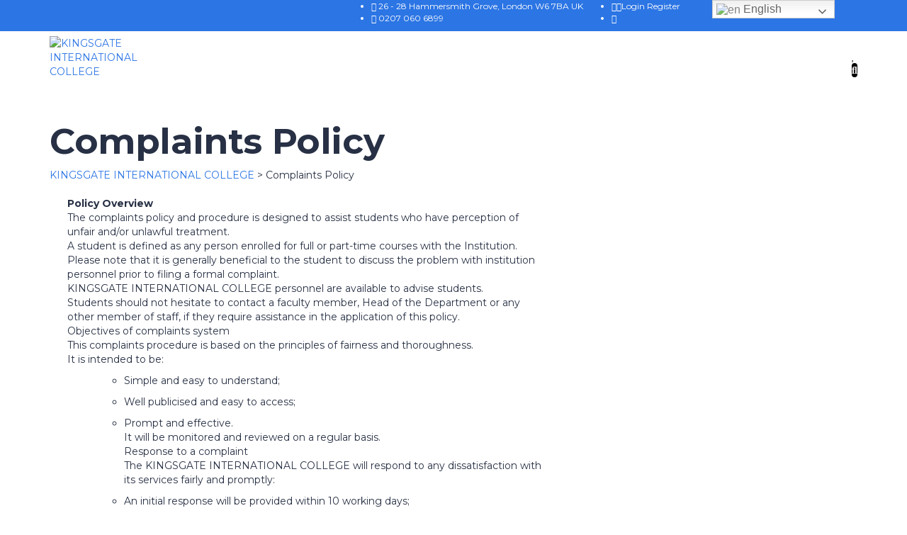

--- FILE ---
content_type: text/html; charset=UTF-8
request_url: https://kingsgateintcollege.org.uk/complaints-policy/
body_size: 40448
content:
<!DOCTYPE html>
<html lang="en-GB" class="no-js">
<head>
		<meta charset="UTF-8">
	<meta name="viewport" content="width=device-width, initial-scale=1, maximum-scale=1">
	<link rel="profile" href="http://gmpg.org/xfn/11">
	<link rel="pingback" href="https://kingsgateintcollege.org.uk/xmlrpc.php">
	<title>Complaints Policy &#8211; KINGSGATE INTERNATIONAL COLLEGE</title>
<meta name='robots' content='max-image-preview:large' />
	<style>img:is([sizes="auto" i], [sizes^="auto," i]) { contain-intrinsic-size: 3000px 1500px }</style>
	<link rel='dns-prefetch' href='//js.stripe.com' />
<link rel='dns-prefetch' href='//fonts.googleapis.com' />
<link rel="alternate" type="application/rss+xml" title="KINGSGATE INTERNATIONAL COLLEGE &raquo; Feed" href="https://kingsgateintcollege.org.uk/feed/" />
<link rel="alternate" type="application/rss+xml" title="KINGSGATE INTERNATIONAL COLLEGE &raquo; Comments Feed" href="https://kingsgateintcollege.org.uk/comments/feed/" />
<script type="text/javascript">
/* <![CDATA[ */
window._wpemojiSettings = {"baseUrl":"https:\/\/s.w.org\/images\/core\/emoji\/15.0.3\/72x72\/","ext":".png","svgUrl":"https:\/\/s.w.org\/images\/core\/emoji\/15.0.3\/svg\/","svgExt":".svg","source":{"concatemoji":"https:\/\/kingsgateintcollege.org.uk\/wp-includes\/js\/wp-emoji-release.min.js?ver=6.7.2"}};
/*! This file is auto-generated */
!function(i,n){var o,s,e;function c(e){try{var t={supportTests:e,timestamp:(new Date).valueOf()};sessionStorage.setItem(o,JSON.stringify(t))}catch(e){}}function p(e,t,n){e.clearRect(0,0,e.canvas.width,e.canvas.height),e.fillText(t,0,0);var t=new Uint32Array(e.getImageData(0,0,e.canvas.width,e.canvas.height).data),r=(e.clearRect(0,0,e.canvas.width,e.canvas.height),e.fillText(n,0,0),new Uint32Array(e.getImageData(0,0,e.canvas.width,e.canvas.height).data));return t.every(function(e,t){return e===r[t]})}function u(e,t,n){switch(t){case"flag":return n(e,"\ud83c\udff3\ufe0f\u200d\u26a7\ufe0f","\ud83c\udff3\ufe0f\u200b\u26a7\ufe0f")?!1:!n(e,"\ud83c\uddfa\ud83c\uddf3","\ud83c\uddfa\u200b\ud83c\uddf3")&&!n(e,"\ud83c\udff4\udb40\udc67\udb40\udc62\udb40\udc65\udb40\udc6e\udb40\udc67\udb40\udc7f","\ud83c\udff4\u200b\udb40\udc67\u200b\udb40\udc62\u200b\udb40\udc65\u200b\udb40\udc6e\u200b\udb40\udc67\u200b\udb40\udc7f");case"emoji":return!n(e,"\ud83d\udc26\u200d\u2b1b","\ud83d\udc26\u200b\u2b1b")}return!1}function f(e,t,n){var r="undefined"!=typeof WorkerGlobalScope&&self instanceof WorkerGlobalScope?new OffscreenCanvas(300,150):i.createElement("canvas"),a=r.getContext("2d",{willReadFrequently:!0}),o=(a.textBaseline="top",a.font="600 32px Arial",{});return e.forEach(function(e){o[e]=t(a,e,n)}),o}function t(e){var t=i.createElement("script");t.src=e,t.defer=!0,i.head.appendChild(t)}"undefined"!=typeof Promise&&(o="wpEmojiSettingsSupports",s=["flag","emoji"],n.supports={everything:!0,everythingExceptFlag:!0},e=new Promise(function(e){i.addEventListener("DOMContentLoaded",e,{once:!0})}),new Promise(function(t){var n=function(){try{var e=JSON.parse(sessionStorage.getItem(o));if("object"==typeof e&&"number"==typeof e.timestamp&&(new Date).valueOf()<e.timestamp+604800&&"object"==typeof e.supportTests)return e.supportTests}catch(e){}return null}();if(!n){if("undefined"!=typeof Worker&&"undefined"!=typeof OffscreenCanvas&&"undefined"!=typeof URL&&URL.createObjectURL&&"undefined"!=typeof Blob)try{var e="postMessage("+f.toString()+"("+[JSON.stringify(s),u.toString(),p.toString()].join(",")+"));",r=new Blob([e],{type:"text/javascript"}),a=new Worker(URL.createObjectURL(r),{name:"wpTestEmojiSupports"});return void(a.onmessage=function(e){c(n=e.data),a.terminate(),t(n)})}catch(e){}c(n=f(s,u,p))}t(n)}).then(function(e){for(var t in e)n.supports[t]=e[t],n.supports.everything=n.supports.everything&&n.supports[t],"flag"!==t&&(n.supports.everythingExceptFlag=n.supports.everythingExceptFlag&&n.supports[t]);n.supports.everythingExceptFlag=n.supports.everythingExceptFlag&&!n.supports.flag,n.DOMReady=!1,n.readyCallback=function(){n.DOMReady=!0}}).then(function(){return e}).then(function(){var e;n.supports.everything||(n.readyCallback(),(e=n.source||{}).concatemoji?t(e.concatemoji):e.wpemoji&&e.twemoji&&(t(e.twemoji),t(e.wpemoji)))}))}((window,document),window._wpemojiSettings);
/* ]]> */
</script>
<link rel='stylesheet' id='gtranslate-style-css' href='https://kingsgateintcollege.org.uk/wp-content/plugins/gtranslate/gtranslate-style24.css?ver=6.7.2' type='text/css' media='all' />
<link rel='stylesheet' id='ctrumbowyg-css' href='https://kingsgateintcollege.org.uk/wp-content/plugins/masterstudy-lms-learning-management-system/_core/libraries/nuxy/metaboxes/assets/vendors/trumbowyg/ctrumbowyg.css?ver=6.7.2' type='text/css' media='all' />
<link rel='stylesheet' id='color-trumbowyg-css' href='https://kingsgateintcollege.org.uk/wp-content/plugins/masterstudy-lms-learning-management-system/_core/libraries/nuxy/metaboxes/assets/vendors/trumbowyg/color-trumbowyg.css?ver=6.7.2' type='text/css' media='all' />
<link rel='stylesheet' id='masterstudy-bootstrap-css' href='https://kingsgateintcollege.org.uk/wp-content/plugins/masterstudy-lms-learning-management-system/_core/assets/vendors/bootstrap.min.css?ver=3.2.2' type='text/css' media='all' />
<link rel='stylesheet' id='masterstudy-bootstrap-custom-css' href='https://kingsgateintcollege.org.uk/wp-content/plugins/masterstudy-lms-learning-management-system/_core/assets/vendors/ms-bootstrap-custom.css?ver=3.2.2' type='text/css' media='all' />
<link rel='stylesheet' id='elementor-accordion-css' href='https://kingsgateintcollege.org.uk/wp-content/plugins/masterstudy-elementor-widgets/assets/css/accordion.css?ver=1768368403' type='text/css' media='all' />
<link rel='stylesheet' id='elementor-counter-css' href='https://kingsgateintcollege.org.uk/wp-content/plugins/masterstudy-elementor-widgets/assets/css/counter.css?ver=1768368403' type='text/css' media='all' />
<link rel='stylesheet' id='elementor-navigation-menu-css' href='https://kingsgateintcollege.org.uk/wp-content/plugins/masterstudy-elementor-widgets/assets/css/navigation-menu.css?ver=1768368403' type='text/css' media='all' />
<style id='wp-emoji-styles-inline-css' type='text/css'>

	img.wp-smiley, img.emoji {
		display: inline !important;
		border: none !important;
		box-shadow: none !important;
		height: 1em !important;
		width: 1em !important;
		margin: 0 0.07em !important;
		vertical-align: -0.1em !important;
		background: none !important;
		padding: 0 !important;
	}
</style>
<link rel='stylesheet' id='wp-block-library-css' href='https://kingsgateintcollege.org.uk/wp-includes/css/dist/block-library/style.min.css?ver=6.7.2' type='text/css' media='all' />
<link rel='stylesheet' id='wc-blocks-vendors-style-css' href='https://kingsgateintcollege.org.uk/wp-content/plugins/woocommerce/packages/woocommerce-blocks/build/wc-blocks-vendors-style.css?ver=7.8.3' type='text/css' media='all' />
<link rel='stylesheet' id='wc-blocks-style-css' href='https://kingsgateintcollege.org.uk/wp-content/plugins/woocommerce/packages/woocommerce-blocks/build/wc-blocks-style.css?ver=7.8.3' type='text/css' media='all' />
<style id='classic-theme-styles-inline-css' type='text/css'>
/*! This file is auto-generated */
.wp-block-button__link{color:#fff;background-color:#32373c;border-radius:9999px;box-shadow:none;text-decoration:none;padding:calc(.667em + 2px) calc(1.333em + 2px);font-size:1.125em}.wp-block-file__button{background:#32373c;color:#fff;text-decoration:none}
</style>
<style id='global-styles-inline-css' type='text/css'>
:root{--wp--preset--aspect-ratio--square: 1;--wp--preset--aspect-ratio--4-3: 4/3;--wp--preset--aspect-ratio--3-4: 3/4;--wp--preset--aspect-ratio--3-2: 3/2;--wp--preset--aspect-ratio--2-3: 2/3;--wp--preset--aspect-ratio--16-9: 16/9;--wp--preset--aspect-ratio--9-16: 9/16;--wp--preset--color--black: #000000;--wp--preset--color--cyan-bluish-gray: #abb8c3;--wp--preset--color--white: #ffffff;--wp--preset--color--pale-pink: #f78da7;--wp--preset--color--vivid-red: #cf2e2e;--wp--preset--color--luminous-vivid-orange: #ff6900;--wp--preset--color--luminous-vivid-amber: #fcb900;--wp--preset--color--light-green-cyan: #7bdcb5;--wp--preset--color--vivid-green-cyan: #00d084;--wp--preset--color--pale-cyan-blue: #8ed1fc;--wp--preset--color--vivid-cyan-blue: #0693e3;--wp--preset--color--vivid-purple: #9b51e0;--wp--preset--gradient--vivid-cyan-blue-to-vivid-purple: linear-gradient(135deg,rgba(6,147,227,1) 0%,rgb(155,81,224) 100%);--wp--preset--gradient--light-green-cyan-to-vivid-green-cyan: linear-gradient(135deg,rgb(122,220,180) 0%,rgb(0,208,130) 100%);--wp--preset--gradient--luminous-vivid-amber-to-luminous-vivid-orange: linear-gradient(135deg,rgba(252,185,0,1) 0%,rgba(255,105,0,1) 100%);--wp--preset--gradient--luminous-vivid-orange-to-vivid-red: linear-gradient(135deg,rgba(255,105,0,1) 0%,rgb(207,46,46) 100%);--wp--preset--gradient--very-light-gray-to-cyan-bluish-gray: linear-gradient(135deg,rgb(238,238,238) 0%,rgb(169,184,195) 100%);--wp--preset--gradient--cool-to-warm-spectrum: linear-gradient(135deg,rgb(74,234,220) 0%,rgb(151,120,209) 20%,rgb(207,42,186) 40%,rgb(238,44,130) 60%,rgb(251,105,98) 80%,rgb(254,248,76) 100%);--wp--preset--gradient--blush-light-purple: linear-gradient(135deg,rgb(255,206,236) 0%,rgb(152,150,240) 100%);--wp--preset--gradient--blush-bordeaux: linear-gradient(135deg,rgb(254,205,165) 0%,rgb(254,45,45) 50%,rgb(107,0,62) 100%);--wp--preset--gradient--luminous-dusk: linear-gradient(135deg,rgb(255,203,112) 0%,rgb(199,81,192) 50%,rgb(65,88,208) 100%);--wp--preset--gradient--pale-ocean: linear-gradient(135deg,rgb(255,245,203) 0%,rgb(182,227,212) 50%,rgb(51,167,181) 100%);--wp--preset--gradient--electric-grass: linear-gradient(135deg,rgb(202,248,128) 0%,rgb(113,206,126) 100%);--wp--preset--gradient--midnight: linear-gradient(135deg,rgb(2,3,129) 0%,rgb(40,116,252) 100%);--wp--preset--font-size--small: 13px;--wp--preset--font-size--medium: 20px;--wp--preset--font-size--large: 36px;--wp--preset--font-size--x-large: 42px;--wp--preset--spacing--20: 0.44rem;--wp--preset--spacing--30: 0.67rem;--wp--preset--spacing--40: 1rem;--wp--preset--spacing--50: 1.5rem;--wp--preset--spacing--60: 2.25rem;--wp--preset--spacing--70: 3.38rem;--wp--preset--spacing--80: 5.06rem;--wp--preset--shadow--natural: 6px 6px 9px rgba(0, 0, 0, 0.2);--wp--preset--shadow--deep: 12px 12px 50px rgba(0, 0, 0, 0.4);--wp--preset--shadow--sharp: 6px 6px 0px rgba(0, 0, 0, 0.2);--wp--preset--shadow--outlined: 6px 6px 0px -3px rgba(255, 255, 255, 1), 6px 6px rgba(0, 0, 0, 1);--wp--preset--shadow--crisp: 6px 6px 0px rgba(0, 0, 0, 1);}:where(.is-layout-flex){gap: 0.5em;}:where(.is-layout-grid){gap: 0.5em;}body .is-layout-flex{display: flex;}.is-layout-flex{flex-wrap: wrap;align-items: center;}.is-layout-flex > :is(*, div){margin: 0;}body .is-layout-grid{display: grid;}.is-layout-grid > :is(*, div){margin: 0;}:where(.wp-block-columns.is-layout-flex){gap: 2em;}:where(.wp-block-columns.is-layout-grid){gap: 2em;}:where(.wp-block-post-template.is-layout-flex){gap: 1.25em;}:where(.wp-block-post-template.is-layout-grid){gap: 1.25em;}.has-black-color{color: var(--wp--preset--color--black) !important;}.has-cyan-bluish-gray-color{color: var(--wp--preset--color--cyan-bluish-gray) !important;}.has-white-color{color: var(--wp--preset--color--white) !important;}.has-pale-pink-color{color: var(--wp--preset--color--pale-pink) !important;}.has-vivid-red-color{color: var(--wp--preset--color--vivid-red) !important;}.has-luminous-vivid-orange-color{color: var(--wp--preset--color--luminous-vivid-orange) !important;}.has-luminous-vivid-amber-color{color: var(--wp--preset--color--luminous-vivid-amber) !important;}.has-light-green-cyan-color{color: var(--wp--preset--color--light-green-cyan) !important;}.has-vivid-green-cyan-color{color: var(--wp--preset--color--vivid-green-cyan) !important;}.has-pale-cyan-blue-color{color: var(--wp--preset--color--pale-cyan-blue) !important;}.has-vivid-cyan-blue-color{color: var(--wp--preset--color--vivid-cyan-blue) !important;}.has-vivid-purple-color{color: var(--wp--preset--color--vivid-purple) !important;}.has-black-background-color{background-color: var(--wp--preset--color--black) !important;}.has-cyan-bluish-gray-background-color{background-color: var(--wp--preset--color--cyan-bluish-gray) !important;}.has-white-background-color{background-color: var(--wp--preset--color--white) !important;}.has-pale-pink-background-color{background-color: var(--wp--preset--color--pale-pink) !important;}.has-vivid-red-background-color{background-color: var(--wp--preset--color--vivid-red) !important;}.has-luminous-vivid-orange-background-color{background-color: var(--wp--preset--color--luminous-vivid-orange) !important;}.has-luminous-vivid-amber-background-color{background-color: var(--wp--preset--color--luminous-vivid-amber) !important;}.has-light-green-cyan-background-color{background-color: var(--wp--preset--color--light-green-cyan) !important;}.has-vivid-green-cyan-background-color{background-color: var(--wp--preset--color--vivid-green-cyan) !important;}.has-pale-cyan-blue-background-color{background-color: var(--wp--preset--color--pale-cyan-blue) !important;}.has-vivid-cyan-blue-background-color{background-color: var(--wp--preset--color--vivid-cyan-blue) !important;}.has-vivid-purple-background-color{background-color: var(--wp--preset--color--vivid-purple) !important;}.has-black-border-color{border-color: var(--wp--preset--color--black) !important;}.has-cyan-bluish-gray-border-color{border-color: var(--wp--preset--color--cyan-bluish-gray) !important;}.has-white-border-color{border-color: var(--wp--preset--color--white) !important;}.has-pale-pink-border-color{border-color: var(--wp--preset--color--pale-pink) !important;}.has-vivid-red-border-color{border-color: var(--wp--preset--color--vivid-red) !important;}.has-luminous-vivid-orange-border-color{border-color: var(--wp--preset--color--luminous-vivid-orange) !important;}.has-luminous-vivid-amber-border-color{border-color: var(--wp--preset--color--luminous-vivid-amber) !important;}.has-light-green-cyan-border-color{border-color: var(--wp--preset--color--light-green-cyan) !important;}.has-vivid-green-cyan-border-color{border-color: var(--wp--preset--color--vivid-green-cyan) !important;}.has-pale-cyan-blue-border-color{border-color: var(--wp--preset--color--pale-cyan-blue) !important;}.has-vivid-cyan-blue-border-color{border-color: var(--wp--preset--color--vivid-cyan-blue) !important;}.has-vivid-purple-border-color{border-color: var(--wp--preset--color--vivid-purple) !important;}.has-vivid-cyan-blue-to-vivid-purple-gradient-background{background: var(--wp--preset--gradient--vivid-cyan-blue-to-vivid-purple) !important;}.has-light-green-cyan-to-vivid-green-cyan-gradient-background{background: var(--wp--preset--gradient--light-green-cyan-to-vivid-green-cyan) !important;}.has-luminous-vivid-amber-to-luminous-vivid-orange-gradient-background{background: var(--wp--preset--gradient--luminous-vivid-amber-to-luminous-vivid-orange) !important;}.has-luminous-vivid-orange-to-vivid-red-gradient-background{background: var(--wp--preset--gradient--luminous-vivid-orange-to-vivid-red) !important;}.has-very-light-gray-to-cyan-bluish-gray-gradient-background{background: var(--wp--preset--gradient--very-light-gray-to-cyan-bluish-gray) !important;}.has-cool-to-warm-spectrum-gradient-background{background: var(--wp--preset--gradient--cool-to-warm-spectrum) !important;}.has-blush-light-purple-gradient-background{background: var(--wp--preset--gradient--blush-light-purple) !important;}.has-blush-bordeaux-gradient-background{background: var(--wp--preset--gradient--blush-bordeaux) !important;}.has-luminous-dusk-gradient-background{background: var(--wp--preset--gradient--luminous-dusk) !important;}.has-pale-ocean-gradient-background{background: var(--wp--preset--gradient--pale-ocean) !important;}.has-electric-grass-gradient-background{background: var(--wp--preset--gradient--electric-grass) !important;}.has-midnight-gradient-background{background: var(--wp--preset--gradient--midnight) !important;}.has-small-font-size{font-size: var(--wp--preset--font-size--small) !important;}.has-medium-font-size{font-size: var(--wp--preset--font-size--medium) !important;}.has-large-font-size{font-size: var(--wp--preset--font-size--large) !important;}.has-x-large-font-size{font-size: var(--wp--preset--font-size--x-large) !important;}
:where(.wp-block-post-template.is-layout-flex){gap: 1.25em;}:where(.wp-block-post-template.is-layout-grid){gap: 1.25em;}
:where(.wp-block-columns.is-layout-flex){gap: 2em;}:where(.wp-block-columns.is-layout-grid){gap: 2em;}
:root :where(.wp-block-pullquote){font-size: 1.5em;line-height: 1.6;}
</style>
<link rel='stylesheet' id='fonts-css' href='https://kingsgateintcollege.org.uk/wp-content/plugins/masterstudy-lms-learning-management-system/_core/assets/css/variables/fonts.css?ver=3.2.2' type='text/css' media='all' />
<link rel='stylesheet' id='linear-css' href='https://kingsgateintcollege.org.uk/wp-content/plugins/masterstudy-lms-learning-management-system/_core/assets/linearicons/linear.css?ver=3.2.2' type='text/css' media='all' />
<link rel='stylesheet' id='linear-icons-css' href='https://kingsgateintcollege.org.uk/wp-content/plugins/masterstudy-lms-learning-management-system/_core/libraries/nuxy/metaboxes/assets/css/linear-icons.css?ver=3.2.2' type='text/css' media='all' />
<link rel='stylesheet' id='font-awesome-min-css' href='https://kingsgateintcollege.org.uk/wp-content/plugins/masterstudy-lms-learning-management-system/_core/assets/vendors/font-awesome.min.css?ver=3.2.2' type='text/css' media='all' />
<link rel='stylesheet' id='ms-font-icomoon-css' href='https://kingsgateintcollege.org.uk/wp-content/plugins/masterstudy-lms-learning-management-system/_core/assets/vendors/icomoon.fonts.css?ver=3.2.2' type='text/css' media='all' />
<link rel='stylesheet' id='stm_lms_icons-css' href='https://kingsgateintcollege.org.uk/wp-content/plugins/masterstudy-lms-learning-management-system/_core/assets/icons/style.css?ver=3.2.2' type='text/css' media='all' />
<link rel='stylesheet' id='video.js-css' href='https://kingsgateintcollege.org.uk/wp-content/plugins/masterstudy-lms-learning-management-system/_core/assets/vendors/video-js.min.css?ver=3.2.2' type='text/css' media='all' />
<link rel='stylesheet' id='masterstudy-lms-learning-management-system-css' href='https://kingsgateintcollege.org.uk/wp-content/uploads/stm_lms_styles/stm_lms.css?ver=33485' type='text/css' media='all' />
<link rel='stylesheet' id='stm-lms-pmpro-css' href='https://kingsgateintcollege.org.uk/wp-content/uploads/stm_lms_styles/parts/pmpro.css?ver=33485' type='text/css' media='all' />
<link rel='stylesheet' id='masterstudy-search-css' href='https://kingsgateintcollege.org.uk/wp-content/plugins/masterstudy-lms-learning-management-system/_core//assets/css/components/search.css?ver=3.2.3' type='text/css' media='all' />
<link rel='stylesheet' id='masterstudy-loader-css' href='https://kingsgateintcollege.org.uk/wp-content/plugins/masterstudy-lms-learning-management-system/_core/assets/css/components/loader.css?ver=3.2.3' type='text/css' media='all' />
<link rel='stylesheet' id='pmpro_frontend-css' href='https://kingsgateintcollege.org.uk/wp-content/plugins/paid-memberships-pro/css/frontend.css?ver=2.12.8' type='text/css' media='screen' />
<link rel='stylesheet' id='pmpro_print-css' href='https://kingsgateintcollege.org.uk/wp-content/plugins/paid-memberships-pro/css/print.css?ver=2.12.8' type='text/css' media='print' />
<link rel='stylesheet' id='select2-css' href='https://kingsgateintcollege.org.uk/wp-content/plugins/paid-memberships-pro/css/select2.min.css?ver=4.0.3' type='text/css' media='screen' />
<link rel='stylesheet' id='stm_lazyload_init-css' href='https://kingsgateintcollege.org.uk/wp-content/plugins/stm-post-type/theme/assets/lazyload.css?ver=false' type='text/css' media='all' />
<link rel='stylesheet' id='tfree-slick-css' href='https://kingsgateintcollege.org.uk/wp-content/plugins/testimonial-free/src/Frontend/assets/css/slick.min.css?ver=2.5.6' type='text/css' media='all' />
<link rel='stylesheet' id='tfree-font-awesome-css' href='https://kingsgateintcollege.org.uk/wp-content/plugins/testimonial-free/src/Frontend/assets/css/font-awesome.min.css?ver=2.5.6' type='text/css' media='all' />
<link rel='stylesheet' id='tfree-deprecated-style-css' href='https://kingsgateintcollege.org.uk/wp-content/plugins/testimonial-free/src/Frontend/assets/css/deprecated-style.min.css?ver=2.5.6' type='text/css' media='all' />
<link rel='stylesheet' id='tfree-style-css' href='https://kingsgateintcollege.org.uk/wp-content/plugins/testimonial-free/src/Frontend/assets/css/style.min.css?ver=2.5.6' type='text/css' media='all' />
<style id='tfree-style-inline-css' type='text/css'>
#sp-testimonial-free-wrapper-5569 .sp-testimonial-free-section .slick-dots li button{background: #cccccc;}#sp-testimonial-free-wrapper-5569 .sp-testimonial-free-section .slick-dots li.slick-active button{background: #1595ce;}#sp-testimonial-free-wrapper-5569 .sp-testimonial-free-section .slick-prev,#sp-testimonial-free-wrapper-5569 .sp-testimonial-free-section .slick-next{background: transparent;border: 2px solid #777777;color: #777777;}#sp-testimonial-free-wrapper-5569 .sp-testimonial-free-section .slick-prev:hover,#sp-testimonial-free-wrapper-5569 .sp-testimonial-free-section .slick-next:hover{background: #1595ce;border-color: #1595ce;color: #ffffff;}#sp-testimonial-free-wrapper-5569 .sp-testimonial-free-section{padding: 0 50px;}#sp-testimonial-free-wrapper-5569 .sp-testimonial-free-section .sp-testimonial-client-rating{color: #ffb900;}#sp-testimonial-free-wrapper-5569 .sp-testimonial-free-section .sp-testimonial-client-designation{color: #000000;}#sp-testimonial-free-wrapper-5569 .sp-testimonial-free-section .sp-testimonial-client-name{color: #000000;}#sp-testimonial-free-wrapper-5569 .sp-testimonial-free-section .sp-testimonial-client-testimonial{color: #000000;}#sp-testimonial-free-wrapper-5569 .sp-testimonial-free-section .sp-testimonial-title{color: #000000;}
</style>
<style id='woocommerce-inline-inline-css' type='text/css'>
.woocommerce form .form-row .required { visibility: visible; }
</style>
<link rel='stylesheet' id='hfe-style-css' href='https://kingsgateintcollege.org.uk/wp-content/plugins/header-footer-elementor/assets/css/header-footer-elementor.css?ver=1.6.24' type='text/css' media='all' />
<link rel='stylesheet' id='elementor-icons-css' href='https://kingsgateintcollege.org.uk/wp-content/plugins/elementor/assets/lib/eicons/css/elementor-icons.min.css?ver=5.29.0' type='text/css' media='all' />
<link rel='stylesheet' id='elementor-frontend-css' href='https://kingsgateintcollege.org.uk/wp-content/plugins/elementor/assets/css/frontend-lite.min.css?ver=3.19.4' type='text/css' media='all' />
<style id='elementor-frontend-inline-css' type='text/css'>

    
        @media (min-width: 768px) {
            .elementor-column-gap-default,
            .elementor-column-gap-default .elementor-row .elementor-column {
                padding: 0 15px
            }

            .elementor-column-gap-default .elementor-row {
                margin: 0 -15px !important;
                width: calc(100% + 30px) !important
            }

            .elementor-column-gap-default .elementor-row .elementor-column > .elementor-element-populated,
            .elementor-column-gap-default .elementor-row .elementor-row .elementor-column:first-child:last-child {
                padding: 0
            }

            .elementor-column-gap-default .elementor-row .elementor-row .elementor-column:first-child {
                padding-left: 0
            }

            .elementor-column-gap-default .elementor-row .elementor-row .elementor-column:last-child {
                padding-right: 0
            }

            #main .elementor-section.elementor-section-boxed.auto-margin:not(.elementor-section-stretched) > .elementor-container {
                margin: 0 auto;
            }
        }

        .elementor-container .stm_lms_courses_carousel__buttons .fa {
            font-weight: 900;
        }



        .stm_lms_courses_categories.style_1 .stm_lms_courses_category__image {
            background-color: rgba(0, 0, 0, 0.4);
        }

        .stm_lms_lazy_image img {
            height: 100%;
        }

        .elementor-widget-tabs.elementor-tabs-view-vertical .elementor-tab-desktop-title {
            writing-mode: vertical-lr;
            text-orientation: mixed;
        }

        .elementor-widget-tabs.elementor-tabs-view-vertical .elementor-tab-content {
            padding-left: 20px !important;
            padding-right: 20px !important;
        }

        .elementor-editor-active .select2-container .select2-selection--single {
            height: 45px;
        }

        .elementor-editor-active .select2-container--default .select2-selection--single .select2-selection__rendered {
            line-height: 42px;
        }

        .elementor-editor-active .select2-container--default .select2-selection--single .select2-selection__arrow {
            height: 45px;
            width: 48px;
        }

        .elementor-editor-active .select2-container--default .select2-selection--single .select2-selection__arrow b {
            top: 0;
            left: 0;
            width: 100%;
            height: 100%;
            margin: 0;
            border: 0;
            line-height: 45px;
            text-align: center;
        }

    
            header#masthead .menu-item a.hfe-sub-menu-item, 
            header#masthead .menu-item a.hfe-menu-item {
                font-family : Montserrat;
            }
        
            a.hfe-sub-menu-item:hover, 
            a.hfe-menu-item:hover {
                color : #283c77;
            }
        
        @media (max-width: 767px) {
            .stm_lms_wishlist_button a, .masterstudy_elementor_stm_lms_login a {
                background-color : #283c77;
            }
        }
    

    
</style>
<link rel='stylesheet' id='swiper-css' href='https://kingsgateintcollege.org.uk/wp-content/plugins/elementor/assets/lib/swiper/css/swiper.min.css?ver=5.3.6' type='text/css' media='all' />
<link rel='stylesheet' id='elementor-post-6-css' href='https://kingsgateintcollege.org.uk/wp-content/uploads/elementor/css/post-6.css?ver=1709760632' type='text/css' media='all' />
<link rel='stylesheet' id='elementor-pro-css' href='https://kingsgateintcollege.org.uk/wp-content/plugins/elementor-pro/assets/css/frontend-lite.min.css?ver=3.19.3' type='text/css' media='all' />
<link rel='stylesheet' id='font-awesome-5-all-css' href='https://kingsgateintcollege.org.uk/wp-content/plugins/elementor/assets/lib/font-awesome/css/all.min.css?ver=3.19.4' type='text/css' media='all' />
<link rel='stylesheet' id='font-awesome-4-shim-css' href='https://kingsgateintcollege.org.uk/wp-content/plugins/elementor/assets/lib/font-awesome/css/v4-shims.min.css?ver=3.19.4' type='text/css' media='all' />
<link rel='stylesheet' id='owl.carousel-css' href='https://kingsgateintcollege.org.uk/wp-content/plugins/masterstudy-lms-learning-management-system/_core/assets/vendors/owl.carousel.min.css?ver=3.2.2' type='text/css' media='all' />
<link rel='stylesheet' id='stm-vue-autocomplete-vue2-autocomplete-css' href='https://kingsgateintcollege.org.uk/wp-content/uploads/stm_lms_styles/vc_modules/vue-autocomplete/vue2-autocomplete.css?ver=33485' type='text/css' media='all' />
<link rel='stylesheet' id='stm-lms-courses-css' href='https://kingsgateintcollege.org.uk/wp-content/uploads/stm_lms_styles/parts/courses.css?ver=33485' type='text/css' media='all' />
<link rel='stylesheet' id='stm-lms-courses/style_1-css' href='https://kingsgateintcollege.org.uk/wp-content/uploads/stm_lms_styles/parts/courses/style_1.css?ver=33485' type='text/css' media='all' />
<link rel='stylesheet' id='stm-lms-courses/style_2-css' href='https://kingsgateintcollege.org.uk/wp-content/uploads/stm_lms_styles/parts/courses/style_2.css?ver=33485' type='text/css' media='all' />
<link rel='stylesheet' id='stm-lms-courses/style_3-css' href='https://kingsgateintcollege.org.uk/wp-content/uploads/stm_lms_styles/parts/courses/style_3.css?ver=33485' type='text/css' media='all' />
<link rel='stylesheet' id='stm-courses_carousel-style_1-css' href='https://kingsgateintcollege.org.uk/wp-content/uploads/stm_lms_styles/vc_modules/courses_carousel/style_1.css?ver=33485' type='text/css' media='all' />
<link rel='stylesheet' id='stm-searchbox-style_1-css' href='https://kingsgateintcollege.org.uk/wp-content/uploads/stm_lms_styles/vc_modules/searchbox/style_1.css?ver=33485' type='text/css' media='all' />
<link rel='stylesheet' id='stm-searchbox-style_2-css' href='https://kingsgateintcollege.org.uk/wp-content/uploads/stm_lms_styles/vc_modules/searchbox/style_2.css?ver=33485' type='text/css' media='all' />
<link rel='stylesheet' id='stm-lms-course-css' href='https://kingsgateintcollege.org.uk/wp-content/uploads/stm_lms_styles/parts/course.css?ver=33485' type='text/css' media='all' />
<link rel='stylesheet' id='stm-single_course_carousel-style_1-css' href='https://kingsgateintcollege.org.uk/wp-content/uploads/stm_lms_styles/vc_modules/single_course_carousel/style_1.css?ver=33485' type='text/css' media='all' />
<link rel='stylesheet' id='stm-recent_courses-style_1-css' href='https://kingsgateintcollege.org.uk/wp-content/uploads/stm_lms_styles/vc_modules/recent_courses/style_1.css?ver=33485' type='text/css' media='all' />
<link rel='stylesheet' id='stm-recent_courses-style_2-css' href='https://kingsgateintcollege.org.uk/wp-content/uploads/stm_lms_styles/vc_modules/recent_courses/style_2.css?ver=33485' type='text/css' media='all' />
<link rel='stylesheet' id='stm-featured_teacher-style_1-css' href='https://kingsgateintcollege.org.uk/wp-content/uploads/stm_lms_styles/vc_modules/featured_teacher/style_1.css?ver=33485' type='text/css' media='all' />
<link rel='stylesheet' id='stm-instructors_carousel-style_1-css' href='https://kingsgateintcollege.org.uk/wp-content/uploads/stm_lms_styles/vc_modules/instructors_carousel/style_1.css?ver=33485' type='text/css' media='all' />
<link rel='stylesheet' id='stm-instructors_carousel-style_2-css' href='https://kingsgateintcollege.org.uk/wp-content/uploads/stm_lms_styles/vc_modules/instructors_carousel/style_2.css?ver=33485' type='text/css' media='all' />
<link rel='stylesheet' id='stm-lms-user-css' href='https://kingsgateintcollege.org.uk/wp-content/uploads/stm_lms_styles/parts/user.css?ver=33485' type='text/css' media='all' />
<link rel='stylesheet' id='stm-lms-instructors_grid-css' href='https://kingsgateintcollege.org.uk/wp-content/uploads/stm_lms_styles/parts/instructors_grid.css?ver=33485' type='text/css' media='all' />
<link rel='stylesheet' id='stm-lms-wishlist-css' href='https://kingsgateintcollege.org.uk/wp-content/uploads/stm_lms_styles/parts/wishlist.css?ver=33485' type='text/css' media='all' />
<link rel='stylesheet' id='stm-course_category-style_1-css' href='https://kingsgateintcollege.org.uk/wp-content/uploads/stm_lms_styles/vc_modules/course_category/style_1.css?ver=33485' type='text/css' media='all' />
<link rel='stylesheet' id='stm-course_category-style_2-css' href='https://kingsgateintcollege.org.uk/wp-content/uploads/stm_lms_styles/vc_modules/course_category/style_2.css?ver=33485' type='text/css' media='all' />
<link rel='stylesheet' id='stm-course_category-style_3-css' href='https://kingsgateintcollege.org.uk/wp-content/uploads/stm_lms_styles/vc_modules/course_category/style_3.css?ver=33485' type='text/css' media='all' />
<link rel='stylesheet' id='stm-course_category-style_4-css' href='https://kingsgateintcollege.org.uk/wp-content/uploads/stm_lms_styles/vc_modules/course_category/style_4.css?ver=33485' type='text/css' media='all' />
<link rel='stylesheet' id='stm-course_category-style_5-css' href='https://kingsgateintcollege.org.uk/wp-content/uploads/stm_lms_styles/vc_modules/course_category/style_5.css?ver=33485' type='text/css' media='all' />
<link rel='stylesheet' id='stm-course_category-style_6-css' href='https://kingsgateintcollege.org.uk/wp-content/uploads/stm_lms_styles/vc_modules/course_category/style_6.css?ver=33485' type='text/css' media='all' />
<link rel='stylesheet' id='stm-lms-certificate_checker-css' href='https://kingsgateintcollege.org.uk/wp-content/uploads/stm_lms_styles/parts/certificate_checker.css?ver=33485' type='text/css' media='all' />
<link rel='stylesheet' id='stm-lms-bundles/card-css' href='https://kingsgateintcollege.org.uk/wp-content/uploads/stm_lms_styles/parts/bundles/card.css?ver=33485' type='text/css' media='all' />
<link rel='stylesheet' id='stm-lms-google_classroom/module-css' href='https://kingsgateintcollege.org.uk/wp-content/uploads/stm_lms_styles/parts/google_classroom/module.css?ver=33485' type='text/css' media='all' />
<link rel='stylesheet' id='stm-lms-admin/elementor_preview-css' href='https://kingsgateintcollege.org.uk/wp-content/uploads/stm_lms_styles/parts/admin/elementor_preview.css?ver=33485' type='text/css' media='all' />
<link rel='stylesheet' id='font-icomoon-css' href='https://kingsgateintcollege.org.uk/wp-content/themes/masterstudy/assets/css/icomoon.fonts.css?ver=4.5.0' type='text/css' media='all' />
<link rel='stylesheet' id='font-icomoon-rtl-css' href='https://kingsgateintcollege.org.uk/wp-content/themes/masterstudy/assets/css/rtl_demo/style.css?ver=4.5.0' type='text/css' media='all' />
<link rel='stylesheet' id='fancybox-css' href='https://kingsgateintcollege.org.uk/wp-content/themes/masterstudy/assets/vendors/jquery.fancybox.min.css?ver=4.5.0' type='text/css' media='all' />
<link rel='stylesheet' id='animate-css' href='https://kingsgateintcollege.org.uk/wp-content/themes/masterstudy/assets/css/animate.css?ver=4.5.0' type='text/css' media='all' />
<link rel='stylesheet' id='stm_theme_styles-css' href='https://kingsgateintcollege.org.uk/wp-content/themes/masterstudy/assets/css/styles.css?ver=4.5.0' type='text/css' media='all' />
<link rel='stylesheet' id='stm-stm_layout_styles-classic_lms-css' href='https://kingsgateintcollege.org.uk/wp-content/themes/masterstudy/assets/css/vc_modules/stm_layout_styles/classic_lms.css?ver=4.5.0' type='text/css' media='all' />
<link rel='stylesheet' id='stm_theme_styles_animation-css' href='https://kingsgateintcollege.org.uk/wp-content/themes/masterstudy/assets/css/animation.css?ver=4.5.0' type='text/css' media='all' />
<link rel='stylesheet' id='stm-headers-header_default-css' href='https://kingsgateintcollege.org.uk/wp-content/themes/masterstudy/assets/css/vc_modules/headers/header_default.css?ver=4.5.0' type='text/css' media='all' />
<link rel='stylesheet' id='stm-headers_transparent-header_default_transparent-css' href='https://kingsgateintcollege.org.uk/wp-content/themes/masterstudy/assets/css/vc_modules/headers_transparent/header_default_transparent.css?ver=4.5.0' type='text/css' media='all' />
<link rel='stylesheet' id='stm_theme_style-css' href='https://kingsgateintcollege.org.uk/wp-content/themes/masterstudy/style.css?ver=4.5.0' type='text/css' media='all' />
<style id='stm_theme_style-inline-css' type='text/css'>
#header:not(.transparent_header) .header_default {
	        background-color : 
	        #ffffff
	         !important;
	    }
@media (max-width: 1025px) {
	    #header .header_default {
	        background-color : #ffffff !important;
	    }
	    #header .header_default .stm_lms_search_popup .inner{
	     background-color : #ffffff !important;
	    }
	    #header .header_default .stm_lms_account_popup .inner{
	     background-color : #ffffff !important;
	    }
	    #header .header_default .stm_header_top_search{
	     background-color : #ffffff !important;
	    }
	    #header .header_default  *{
	     color : #000000 !important;
	    }
	}
</style>
<link rel='stylesheet' id='stm_theme_custom_styles-css' href='https://kingsgateintcollege.org.uk/wp-content/uploads/stm_lms_styles/custom_styles.css?ver=4.5.0' type='text/css' media='all' />
<style id='stm_theme_custom_styles-inline-css' type='text/css'>
.header_default.header_default {
    background: white;
    padding-top: 3px !important;
    height: 108px;
}

.header_main_menu_wrapper.clearfix {
    margin-top: 22px !important;
}
.search-toggler {
    background: #020202;
    color: #ede8e8 !important;
    border-radius: 13px;
   
}
img.img-responsive.logo_transparent_static.visible {
    margin-top: 4px;
}
.header_login_url {
    margin-right: 250px !important;
}

/* Extra small devices (phones, 600px and down) */
@media only screen and (max-width: 600px) {
.stm-lms-wrapper.stm-lms-wrapper__login {
    display: none !important;
}
}

/* Medium devices (landscape tablets, 768px and up) */
@media only screen and (min-width: 768px) {

img.wp-image-6413 {
    max-width: 210% !important;
    margin-left: 110%;
}
}

/* Large devices (laptops/desktops, 992px and up) */
@media only screen and (min-width: 992px) {
img.wp-image-6413 {
    max-width: 210% !important;
    margin-left: 110%;
}
}

/* Extra large devices (large laptops and desktops, 1200px and up) */
@media only screen and (min-width: 1200px) {
img.wp-image-6413 {
    max-width: 210% !important;
    margin-left: 110%;
}
}

.country-select.inside input, .country-select.inside input[type=text] {
    padding-right: 6px !important;
    padding-left: 52px !important;
    margin-left: 0;
}

.intl-tel-input.allow-dropdown input, .intl-tel-input.allow-dropdown input[type=tel], .intl-tel-input.allow-dropdown input[type=text], .intl-tel-input.separate-dial-code input, .intl-tel-input.separate-dial-code input[type=tel], .intl-tel-input.separate-dial-code input[type=text] {
    padding-right: 6px !important;
    padding-left: 52px !important;
    margin-left: 0;
}
.cf7-smart-grid.has-grid .field>label {
    color: black;
    
}
.stm-lms-wrapper.stm-lms-wrapper__login {
    display: none;
}.header_default.header_default { background: white; padding-top: 3px !important; height: 108px; } .header_main_menu_wrapper.clearfix { margin-top: 22px !important; } .search-toggler { background: #020202; color: #ede8e8 !important; border-radius: 13px; } img.img-responsive.logo_transparent_static.visible { margin-top: 4px; } .header_login_url { margin-right: 250px !important; } /* Extra small devices (phones, 600px and down) */ @media only screen and (max-width: 600px) { .stm-lms-wrapper.stm-lms-wrapper__login { display: none !important; } } /* Medium devices (landscape tablets, 768px and up) */ @media only screen and (min-width: 768px) { img.wp-image-6413 { max-width: 210% !important; margin-left: 110%; } } /* Large devices (laptops/desktops, 992px and up) */ @media only screen and (min-width: 992px) { img.wp-image-6413 { max-width: 210% !important; margin-left: 110%; } } /* Extra large devices (large laptops and desktops, 1200px and up) */ @media only screen and (min-width: 1200px) { img.wp-image-6413 { max-width: 210% !important; margin-left: 110%; } } .country-select.inside input, .country-select.inside input[type=text] { padding-right: 6px !important; padding-left: 52px !important; margin-left: 0; } .intl-tel-input.allow-dropdown input, .intl-tel-input.allow-dropdown input[type=tel], .intl-tel-input.allow-dropdown input[type=text], .intl-tel-input.separate-dial-code input, .intl-tel-input.separate-dial-code input[type=tel], .intl-tel-input.separate-dial-code input[type=text] { padding-right: 6px !important; padding-left: 52px !important; margin-left: 0; } .cf7-smart-grid.has-grid .field>label { color: black; } .stm-lms-wrapper.stm-lms-wrapper__login { display: none; }
</style>
<link rel='stylesheet' id='language_center-css' href='https://kingsgateintcollege.org.uk/wp-content/themes/masterstudy/assets/layout_icons/language_center/style.css?ver=4.5.0' type='text/css' media='all' />
<link rel='stylesheet' id='stm-hfe-style_1-css' href='https://kingsgateintcollege.org.uk/wp-content/themes/masterstudy/assets/css/vc_modules/hfe/style_1.css?ver=4.5.0' type='text/css' media='all' />
<link rel='stylesheet' id='redux-google-fonts-stm_option-css' href='https://fonts.googleapis.com/css?family=Montserrat%3A100%2C200%2C300%2C400%2C500%2C600%2C700%2C800%2C900%2C100italic%2C200italic%2C300italic%2C400italic%2C500italic%2C600italic%2C700italic%2C800italic%2C900italic&#038;subset=latin&#038;ver=1660402102' type='text/css' media='all' />
<link rel='stylesheet' id='google-fonts-1-css' href='https://fonts.googleapis.com/css?family=Roboto%3A100%2C100italic%2C200%2C200italic%2C300%2C300italic%2C400%2C400italic%2C500%2C500italic%2C600%2C600italic%2C700%2C700italic%2C800%2C800italic%2C900%2C900italic%7CRoboto+Slab%3A100%2C100italic%2C200%2C200italic%2C300%2C300italic%2C400%2C400italic%2C500%2C500italic%2C600%2C600italic%2C700%2C700italic%2C800%2C800italic%2C900%2C900italic&#038;display=auto&#038;ver=6.7.2' type='text/css' media='all' />
<link rel="preconnect" href="https://fonts.gstatic.com/" crossorigin><script type="text/javascript" src="https://kingsgateintcollege.org.uk/wp-includes/js/jquery/jquery.min.js?ver=3.7.1" id="jquery-core-js"></script>
<script type="text/javascript" src="https://kingsgateintcollege.org.uk/wp-includes/js/jquery/jquery-migrate.min.js?ver=3.4.1" id="jquery-migrate-js"></script>
<script type="text/javascript" src="https://js.stripe.com/v3/?ver=6.7.2#lms_defer" id="stripe.js-js"></script>
<script type="text/javascript" src="https://kingsgateintcollege.org.uk/wp-content/plugins/masterstudy-lms-learning-management-system/_core/libraries/nuxy/metaboxes/assets/js/vue.min.js?ver=3.2.2" id="vue.js-js"></script>
<script type="text/javascript" src="https://kingsgateintcollege.org.uk/wp-content/plugins/masterstudy-lms-learning-management-system/_core/libraries/nuxy/metaboxes/assets/js/vue-resource.min.js?ver=3.2.2" id="vue-resource.js-js"></script>
<script type="text/javascript" src="https://kingsgateintcollege.org.uk/wp-content/plugins/masterstudy-lms-learning-management-system/_core/libraries/nuxy/metaboxes/assets/js/vue2-datepicker.min.js?ver=3.2.2" id="vue2-datepicker-js"></script>
<script type="text/javascript" id="stm-lms-lms-js-extra">
/* <![CDATA[ */
var stm_lms_vars = {"symbol":"\u00a3","position":"left","currency_thousands":",","wp_rest_nonce":"83fb015e67"};
/* ]]> */
</script>
<script type="text/javascript" src="https://kingsgateintcollege.org.uk/wp-content/plugins/masterstudy-lms-learning-management-system/_core/assets/js/lms.js?ver=33485" id="stm-lms-lms-js"></script>
<script type="text/javascript" src="https://kingsgateintcollege.org.uk/wp-content/plugins/stm-post-type/theme/assets/lazysizes.min.js?ver=false" id="lazysizes.js-js"></script>
<script type="text/javascript" src="https://kingsgateintcollege.org.uk/wp-content/plugins/stm-post-type/theme/assets/stm_lms_lazyload.js?ver=false" id="stm_lms_lazysizes-js"></script>
<script type="text/javascript" src="https://kingsgateintcollege.org.uk/wp-content/plugins/elementor/assets/lib/font-awesome/js/v4-shims.min.js?ver=3.19.4" id="font-awesome-4-shim-js"></script>
<link rel="https://api.w.org/" href="https://kingsgateintcollege.org.uk/wp-json/" /><link rel="alternate" title="JSON" type="application/json" href="https://kingsgateintcollege.org.uk/wp-json/wp/v2/pages/8210" /><link rel="EditURI" type="application/rsd+xml" title="RSD" href="https://kingsgateintcollege.org.uk/xmlrpc.php?rsd" />
<meta name="generator" content="WordPress 6.7.2" />
<meta name="generator" content="WooCommerce 6.7.0" />
<link rel="canonical" href="https://kingsgateintcollege.org.uk/complaints-policy/" />
<link rel='shortlink' href='https://kingsgateintcollege.org.uk/?p=8210' />
<link rel="alternate" title="oEmbed (JSON)" type="application/json+oembed" href="https://kingsgateintcollege.org.uk/wp-json/oembed/1.0/embed?url=https%3A%2F%2Fkingsgateintcollege.org.uk%2Fcomplaints-policy%2F" />
<link rel="alternate" title="oEmbed (XML)" type="text/xml+oembed" href="https://kingsgateintcollege.org.uk/wp-json/oembed/1.0/embed?url=https%3A%2F%2Fkingsgateintcollege.org.uk%2Fcomplaints-policy%2F&#038;format=xml" />
	<script>
		var stm_lms_pro_nonces = {"stm_lms_pro_install_base":"553d09b392","stm_lms_pro_search_courses":"99e00badb9","stm_lms_pro_udemy_import_courses":"0c4929d232","stm_lms_pro_udemy_publish_course":"88742923bf","stm_lms_pro_udemy_import_curriculum":"acc56be4f7","stm_lms_pro_save_addons":"67e49de62b","stm_lms_create_announcement":"aaff28cabd","stm_lms_pro_upload_image":"8839ff1d42","stm_lms_pro_get_image_data":"f1bf93334e","stm_lms_pro_save_quiz":"ae183147d5","stm_lms_pro_save_lesson":"8465872ada","stm_lms_pro_save_front_course":"5e8f5aafbe","stm_lms_get_course_info":"a09eacf456","stm_lms_get_course_students":"1b4791d98d","stm_lms_change_post_status":"3f32f7335b","stm_lms_media_library_get_files":"14b51a1897","stm_lms_media_library_get_file_by_id":"538896461b","stm_lms_media_library_delete_file":"34ab22abfe","stm_lms_media_library_search_file":"481bfeaed4"};
	</script>
		<script type="text/javascript">
		var stm_lms_ajaxurl = 'https://kingsgateintcollege.org.uk/wp-admin/admin-ajax.php';
		var stm_lms_resturl = 'https://kingsgateintcollege.org.uk/wp-json/stm-lms/v1';
		var ms_lms_resturl = 'https://kingsgateintcollege.org.uk/wp-json/masterstudy-lms/v2';
		var ms_lms_nonce = '83fb015e67';
		var stm_ajax_add_pear_hb = '7bc7ebb6a8';
	</script>
	<style>
		.vue_is_disabled {
			display: none;
		}
	</style>
		<script>
		var stm_lms_nonces = {"stm_install_starter_theme":"4bad419c13","load_modal":"af35406703","load_content":"f842522ea0","start_quiz":"a481235017","user_answers":"f1a687d6db","get_order_info":"f465d3afcd","user_orders":"801f66d8e3","stm_lms_get_instructor_courses":"3d1a1e7f42","stm_lms_add_comment":"0c27bcedd8","stm_lms_get_comments":"49dd726cbc","stm_lms_login":"d1da9650bf","stm_lms_register":"0273f9bd97","stm_lms_become_instructor":"363d3fa6a9","stm_lms_enterprise":"81ad4c3d05","stm_lms_get_user_courses":"66db532ac8","stm_lms_get_user_quizzes":"e893a48c5b","stm_lms_wishlist":"f0bccfe413","stm_lms_save_user_info":"64bd88209f","stm_lms_lost_password":"1d2c8466c5","stm_lms_change_avatar":"abafd6cac0","stm_lms_delete_avatar":"2fc7c8a87e","stm_lms_complete_lesson":"af6e49410f","stm_lms_use_membership":"53cc655ec1","stm_lms_change_featured":"248a24543c","stm_lms_delete_course_subscription":"d75620820d","stm_lms_get_reviews":"3b78d41106","stm_lms_add_review":"aed10dc17d","stm_lms_add_to_cart":"eec80588b4","stm_lms_delete_from_cart":"4d15cd1027","stm_lms_purchase":"b8b1897fce","stm_lms_send_message":"b62c4af20a","stm_lms_get_user_conversations":"62b72981e4","stm_lms_get_user_messages":"cc680ed28d","stm_curriculum":"0bec724887","stm_manage_posts":"ec86c5c2d3","stm_curriculum_create_item":"3857ee6e3b","stm_curriculum_get_item":"3ff14bbec5","stm_save_questions":"817f57bd26","stm_lms_terms":"1694e9d6cf","stm_lms_questions":"67729db79f","stm_lms_create_term":"2394297190","stm_save_title":"757cfdc8bc","wpcfto_save_settings":"1f364f8081","stm_lms_tables_update":"62b523f644","stm_lms_get_enterprise_groups":"e3fa9150aa","stm_lms_get_enterprise_group":"645d9e7b5e","stm_lms_add_enterprise_group":"b8c1159815","stm_lms_delete_enterprise_group":"fb83b4c690","stm_lms_add_to_cart_enterprise":"413077f1de","stm_lms_get_user_ent_courses":"16e0d5e7c5","stm_lms_delete_user_ent_courses":"67a0f94c81","stm_lms_add_user_ent_courses":"65f8cf5f06","stm_lms_change_ent_group_admin":"fd85cacfed","stm_lms_delete_user_from_group":"c0eb42d56e","stm_lms_import_groups":"397a1f50a3","stm_lms_upload_file_assignment":"8e5ba90682","stm_lms_delete_assignment_file":"42f5d62045","stm_lms_save_draft_content":"2b4dceecf7","stm_lms_accept_draft_assignment":"2fc13391ee","stm_lms_get_assignment_data":"cab4288173","stm_lms_get_instructor_assingments":"48775fbe86","stm_lms_get_user_assingments":"3cdf85e1cb","stm_lms_edit_user_answer":"ffec2ec69f","stm_lms_get_user_points_history":"36cd9460b1","stm_lms_buy_for_points":"69c221cd71","stm_lms_get_point_users":"41cd025c27","stm_lms_get_user_points_history_admin":"8ba6d29fcd","stm_lms_change_points":"8cfaf49d62","stm_lms_delete_points":"5dc3203f74","stm_lms_get_user_bundles":"6e7901b99e","stm_lms_change_bundle_status":"6bcf4aae94","stm_lms_delete_bundle":"3cdc1db2e9","stm_lms_get_co_courses":"a7540be2f2","stm_lms_check_certificate_code":"01e02aaa98","stm_lms_get_google_classroom_courses":"c3a6eacdbc","stm_lms_get_google_classroom_course":"dd816d3dd2","stm_lms_get_google_classroom_publish_course":"405688f8ac","stm_lms_get_g_c_get_archive_page":"925b458c18","install_zoom_addon":"485cdd7f52","stm_lms_get_course_cookie_redirect":"1a7baa33e8","stm_get_certificates":"50d8bd15e3","stm_get_certificate_fields":"2dc9f0f44a","stm_save_certificate":"2ad1e7d771","stm_get_certificate_categories":"5d54bafad8","stm_get_certificate":"0df0065d6f","stm_delete_certificate":"ff6d32f2e7","stm_lms_get_users_submissions":"46ef6e68e6","stm_lms_update_user_status":"ef7983153b","stm_lms_hide_become_instructor_notice":"9273fa1c26","stm_lms_ban_user":"c2cb267158","stm_lms_save_forms":"8158daffe5","stm_lms_get_forms":"c885bee9c9","stm_lms_upload_form_file":"ac6fc48343","stm_lms_dashboard_get_course_students":"c6a6070ed6","stm_lms_dashboard_delete_user_from_course":"dc2f633ef3","stm_lms_dashboard_add_user_to_course":"6c2595c22f","stm_lms_add_to_cart_guest":"928176b8c0","stm_lms_fast_login":"e4d7d8601a","stm_lms_fast_register":"4d9adef898","stm_lms_change_lms_author":"dbfbc52e09","stm_lms_add_student_manually":"6acf48cc7b","stm_lms_change_course_status":"2d3d9b5c27","stm_lms_total_progress":"a46c33f6c4","stm_lms_add_h5p_result":"c6aafe72c7","stm_lms_toggle_buying":"0a5d648896","stm_lms_logout":"0492078e58","stm_lms_restore_password":"b8ae1d9e1e","stm_lms_hide_announcement":"4efecd16e3","stm_lms_get_curriculum_v2":"220b204813","stm_lms_dashboard_get_student_progress":"4284bdaf24","stm_lms_dashboard_set_student_item_progress":"3a88b2ce05","stm_lms_dashboard_reset_student_progress":"4130122e7f","stm_lms_dashboard_get_courses_list":"195bd94ffb","stm_lms_dashboard_get_student_assignments":"e471f69b51","stm_lms_dashboard_get_student_quizzes":"d3d48246e6","stm_lms_dashboard_get_student_quiz":"37adf5e3a6","stm_lms_wizard_save_settings":"eca875a757","stm_lms_wizard_save_business_type":"5a94dafe34","stm_lms_get_enrolled_assingments":"9a57848da8","stm-lms-starter-theme-install":"fc2c8eb833"};
	</script>
		<style>
		:root {
							--accent-100: rgba(34,122,255,1);
				--accent-70: rgba(34, 122, 255, 0.7);
				--accent-50: rgba(34, 122, 255, 0.5);
				--accent-30: rgba(34, 122, 255, 0.3);
				--accent-10: rgba(34, 122, 255, 0.1);
				--accent-5: rgba(34, 122, 255, 0.05);
				--accent-hover: rgba(34, 122, 255, 0.85);
							--warning-100: rgba(255,168,0,1);
				--warning-70: rgba(255, 168, 0, 0.7);
				--warning-50: rgba(255, 168, 0, 0.5);
				--warning-30: rgba(255, 168, 0, 0.3);
				--warning-10: rgba(255, 168, 0, 0.1);
				--warning-5: rgba(255, 168, 0, 0.05);
				--warning-hover: rgba(255, 168, 0, 0.85);
							--danger-100: rgba(255,57,69,1);
				--danger-70: rgba(255, 57, 69, 0.7);
				--danger-50: rgba(255, 57, 69, 0.5);
				--danger-30: rgba(255, 57, 69, 0.3);
				--danger-10: rgba(255, 57, 69, 0.1);
				--danger-5: rgba(255, 57, 69, 0.05);
				--danger-hover: rgba(255, 57, 69, 0.85);
							--success-100: rgba(97,204,47,1);
				--success-70: rgba(97, 204, 47, 0.7);
				--success-50: rgba(97, 204, 47, 0.5);
				--success-30: rgba(97, 204, 47, 0.3);
				--success-10: rgba(97, 204, 47, 0.1);
				--success-5: rgba(97, 204, 47, 0.05);
				--success-hover: rgba(97, 204, 47, 0.85);
					}
	</style>
		<script type="text/javascript">
		var stm_wpcfto_ajaxurl = 'https://kingsgateintcollege.org.uk/wp-admin/admin-ajax.php';
	</script>

	<style>
		.vue_is_disabled {
			display: none;
		}
	</style>
		<script>
		var stm_wpcfto_nonces = {"wpcfto_save_settings":"1f364f8081","get_image_url":"86375275cf","wpcfto_upload_file":"85376397ac","wpcfto_search_posts":"05b36cb92a"};
	</script>
		<script>
		var ajaxurl = 'https://kingsgateintcollege.org.uk/wp-admin/admin-ajax.php';
		var stm_install_plugin = '7b481825db';
		var stm_buddypress_groups = '99227d781d';
		var stm_ajax_add_review = 'bccc260f5d';
	</script>
	<link rel="shortcut icon" type="image/x-icon" href="https://kingsgateintcollege.org.uk/wp-content/uploads/2022/07/fav-min.png" />
	<noscript><style>.woocommerce-product-gallery{ opacity: 1 !important; }</style></noscript>
	<meta name="generator" content="Elementor 3.19.4; features: e_optimized_assets_loading, e_optimized_css_loading, additional_custom_breakpoints, block_editor_assets_optimize, e_image_loading_optimization; settings: css_print_method-external, google_font-enabled, font_display-auto">
		<style>
			#wp-admin-bar-stm_lms_settings			img {
				max-width: 25px;
				vertical-align: top;
				position: relative;
				top: 3px;
			}
		</style>
		<meta name="generator" content="Powered by Slider Revolution 6.5.17 - responsive, Mobile-Friendly Slider Plugin for WordPress with comfortable drag and drop interface." />
<link rel="icon" href="https://kingsgateintcollege.org.uk/wp-content/uploads/2022/07/Kingsgate-Logo_Full.jpg-1-min-32x24.jpg" sizes="32x32" />
<link rel="icon" href="https://kingsgateintcollege.org.uk/wp-content/uploads/2022/07/Kingsgate-Logo_Full.jpg-1-min.jpg" sizes="192x192" />
<link rel="apple-touch-icon" href="https://kingsgateintcollege.org.uk/wp-content/uploads/2022/07/Kingsgate-Logo_Full.jpg-1-min.jpg" />
<meta name="msapplication-TileImage" content="https://kingsgateintcollege.org.uk/wp-content/uploads/2022/07/Kingsgate-Logo_Full.jpg-1-min.jpg" />
<script>function setREVStartSize(e){
			//window.requestAnimationFrame(function() {
				window.RSIW = window.RSIW===undefined ? window.innerWidth : window.RSIW;
				window.RSIH = window.RSIH===undefined ? window.innerHeight : window.RSIH;
				try {
					var pw = document.getElementById(e.c).parentNode.offsetWidth,
						newh;
					pw = pw===0 || isNaN(pw) ? window.RSIW : pw;
					e.tabw = e.tabw===undefined ? 0 : parseInt(e.tabw);
					e.thumbw = e.thumbw===undefined ? 0 : parseInt(e.thumbw);
					e.tabh = e.tabh===undefined ? 0 : parseInt(e.tabh);
					e.thumbh = e.thumbh===undefined ? 0 : parseInt(e.thumbh);
					e.tabhide = e.tabhide===undefined ? 0 : parseInt(e.tabhide);
					e.thumbhide = e.thumbhide===undefined ? 0 : parseInt(e.thumbhide);
					e.mh = e.mh===undefined || e.mh=="" || e.mh==="auto" ? 0 : parseInt(e.mh,0);
					if(e.layout==="fullscreen" || e.l==="fullscreen")
						newh = Math.max(e.mh,window.RSIH);
					else{
						e.gw = Array.isArray(e.gw) ? e.gw : [e.gw];
						for (var i in e.rl) if (e.gw[i]===undefined || e.gw[i]===0) e.gw[i] = e.gw[i-1];
						e.gh = e.el===undefined || e.el==="" || (Array.isArray(e.el) && e.el.length==0)? e.gh : e.el;
						e.gh = Array.isArray(e.gh) ? e.gh : [e.gh];
						for (var i in e.rl) if (e.gh[i]===undefined || e.gh[i]===0) e.gh[i] = e.gh[i-1];
											
						var nl = new Array(e.rl.length),
							ix = 0,
							sl;
						e.tabw = e.tabhide>=pw ? 0 : e.tabw;
						e.thumbw = e.thumbhide>=pw ? 0 : e.thumbw;
						e.tabh = e.tabhide>=pw ? 0 : e.tabh;
						e.thumbh = e.thumbhide>=pw ? 0 : e.thumbh;
						for (var i in e.rl) nl[i] = e.rl[i]<window.RSIW ? 0 : e.rl[i];
						sl = nl[0];
						for (var i in nl) if (sl>nl[i] && nl[i]>0) { sl = nl[i]; ix=i;}
						var m = pw>(e.gw[ix]+e.tabw+e.thumbw) ? 1 : (pw-(e.tabw+e.thumbw)) / (e.gw[ix]);
						newh =  (e.gh[ix] * m) + (e.tabh + e.thumbh);
					}
					var el = document.getElementById(e.c);
					if (el!==null && el) el.style.height = newh+"px";
					el = document.getElementById(e.c+"_wrapper");
					if (el!==null && el) {
						el.style.height = newh+"px";
						el.style.display = "block";
					}
				} catch(e){
					console.log("Failure at Presize of Slider:" + e)
				}
			//});
		  };</script>
<style type="text/css" title="dynamic-css" class="options-output">.logo-unit .logo{font-family:Montserrat;color:#fff;font-size:23px;}#header .header_default, #header .header_default .stm_header_links a, #header .header_default .header_main_menu_wrapper a, #header .header_default .header_top_bar a, #header .header_default .right_buttons a > i, #header .header_default .header_top_bar{color:#000000;}#header .header_default .stm_header_links a:hover, #header .header_default .header_main_menu_wrapper a:hover, #header .header_default .header_top_bar a:hover,
                    .header_5 .header_main_menu_wrapper .header-menu > li.current-menu-item > a, .header_5 .header_main_menu_wrapper .header-menu > li:hover > a{color:#2994cc;}.header_top_bar, .header_top_bar a, .header_2_top_bar .header_2_top_bar__inner ul.header-menu li a{font-family:Montserrat;font-weight:400;font-style:normal;color:#ffffff;font-size:12px;}
body.skin_custom_color .stm_archive_product_inner_grid_content .stm-courses li.product.course-col-list .product-image .onsale,
body.skin_custom_color .related.products .stm-courses li.product.course-col-list .product-image .onsale,
body.skin_custom_color .stm_archive_product_inner_grid_content .stm-courses li.product .product__inner .woocommerce-LoopProduct-link .onsale,
body.skin_custom_color .related.products .stm-courses li.product .product__inner .woocommerce-LoopProduct-link .onsale,
body.skin_custom_color .post_list_main_section_wrapper .post_list_meta_unit .sticky_post,
body.skin_custom_color .overflowed_content .wpb_column .icon_box,
body.skin_custom_color .stm_countdown_bg,
body.skin_custom_color #searchform-mobile .search-wrapper .search-submit,
body.skin_custom_color .header-menu-mobile .header-menu > li .arrow.active,
body.skin_custom_color .header-menu-mobile .header-menu > li.opened > a,
body.skin_custom_color mark,
body.skin_custom_color .woocommerce .cart-totals_wrap .shipping-calculator-button:hover,
body.skin_custom_color .detailed_rating .detail_rating_unit tr td.bar .full_bar .bar_filler,
body.skin_custom_color .product_status.new,
body.skin_custom_color .stm_woo_helpbar .woocommerce-product-search input[type="submit"],
body.skin_custom_color .stm_archive_product_inner_unit .stm_archive_product_inner_unit_centered .stm_featured_product_price .price.price_free,
body.skin_custom_color .sidebar-area .widget:after,
body.skin_custom_color .sidebar-area .socials_widget_wrapper .widget_socials li .back a,
body.skin_custom_color .socials_widget_wrapper .widget_socials li .back a,
body.skin_custom_color .widget_categories ul li a:hover:after,
body.skin_custom_color .event_date_info_table .event_btn .btn-default,
body.skin_custom_color .course_table tr td.stm_badge .badge_unit.quiz,
body.skin_custom_color .page-links span:hover,
body.skin_custom_color .page-links span:after,
body.skin_custom_color .page-links > span:after,
body.skin_custom_color .page-links > span,
body.skin_custom_color .stm_post_unit:after,
body.skin_custom_color .blog_layout_grid .post_list_content_unit:after,
body.skin_custom_color ul.page-numbers > li a.page-numbers:after,
body.skin_custom_color ul.page-numbers > li span.page-numbers:after,
body.skin_custom_color ul.page-numbers > li a.page-numbers:hover,
body.skin_custom_color ul.page-numbers > li span.page-numbers:hover,
body.skin_custom_color ul.page-numbers > li a.page-numbers.current:after,
body.skin_custom_color ul.page-numbers > li span.page-numbers.current:after,
body.skin_custom_color ul.page-numbers > li a.page-numbers.current,
body.skin_custom_color ul.page-numbers > li span.page-numbers.current,
body.skin_custom_color .triangled_colored_separator,
body.skin_custom_color .magic_line,
body.skin_custom_color .navbar-toggle .icon-bar,
body.skin_custom_color .navbar-toggle:hover .icon-bar,
body.skin_custom_color #searchform .search-submit,
body.skin_custom_color .header_main_menu_wrapper .header-menu > li > ul.sub-menu:before,
body.skin_custom_color .search-toggler:after,
body.skin_custom_color .modal .popup_title,
body.skin_custom_color .sticky_post,
body.skin_custom_color .btn-carousel-control:after,
.primary_bg_color,
.mbc,
.stm_lms_courses_carousel_wrapper .owl-dots .owl-dot.active,
.stm_lms_courses_carousel__term.active,
body.course_hub .header_default.header_2,
.triangled_colored_separator:before,
.triangled_colored_separator:after,
body.skin_custom_color.udemy .btn-default,
.single_instructor .stm_lms_courses .stm_lms_load_more_courses,
.single_instructor .stm_lms_courses .stm_lms_load_more_courses:hover,
.stm_lms_course_sticky_panel .stm_lms_course_sticky_panel__button .btn,
.stm_lms_course_sticky_panel .stm_lms_course_sticky_panel__button .btn:hover,
body.skin_custom_color.language_center .btn-default,
.header-login-button.sign-up a,
#header .header_6 .stm_lms_log_in,
body.cooking .stm_lms_courses_carousel__buttons .stm_lms_courses_carousel__button:hover,
body.cooking .stm_theme_wpb_video_wrapper .stm_video_preview:after,
body.cooking .btn.btn-default,
body.cooking .button,
body.cooking .form-submit .submit,
body.cooking .post-password-form input[type=submit],
body.cooking .btn.btn-default:hover,
body.cooking .button:hover,
body.cooking .form-submit .submit:hover,
body.cooking .post-password-form input[type=submit]:hover,
body.cooking div.multiseparator:after,
body.cooking .view_type_switcher a.view_grid.active_grid,
body.cooking .view_type_switcher a.view_list.active_list,
body.cooking .view_type_switcher a:hover,
body.cooking.woocommerce .sidebar-area .widget .widget_title:after,
body.cooking.woocommerce .sidebar-area .widget.widget_price_filter .price_slider_wrapper .price_slider .ui-slider-handle,
body.cooking.woocommerce .sidebar-area .widget.widget_price_filter .price_slider_wrapper .price_slider .ui-slider-range,
body.cooking .stm_lms_courses_list_view .stm_lms_courses__grid .stm_lms_courses__single--image>a:after,
body.cooking .testimonials_main_wrapper.simple_carousel_wrapper .btn-carousel-control:hover,
body.cooking .testimonials_main_wrapper.simple_carousel_wrapper .btn-carousel-control:focus,
body.cooking .short_separator,
body.cooking .widget_tag_cloud .tagcloud a:hover,
body.cooking .blog_layout_grid .sticky .post_list_meta_unit,
body.cooking .stm_lms_instructor_courses__single--featured .feature_it,

.stm_archive_product_inner_grid_content .stm-courses li.product .product__inner .button:hover,

body.tech .stm_lms_courses_carousel__buttons .stm_lms_courses_carousel__button:hover,
body.tech .stm_theme_wpb_video_wrapper .stm_video_preview:after,
body.tech .btn.btn-default,
body.tech .button,
body.tech .form-submit .submit,
body.tech .post-password-form input[type=submit],
body.tech .btn.btn-default:hover,
body.tech .button:hover,
body.tech .form-submit .submit:hover,
body.tech .post-password-form input[type=submit]:hover,
body.tech div.multiseparator:after,
body.tech .view_type_switcher a.view_grid.active_grid,
body.tech .view_type_switcher a.view_list.active_list,
body.tech .view_type_switcher a:hover,
body.tech.woocommerce .sidebar-area .widget .widget_title:after,
body.tech.woocommerce .sidebar-area .widget.widget_price_filter .price_slider_wrapper .price_slider .ui-slider-handle,
body.tech.woocommerce .sidebar-area .widget.widget_price_filter .price_slider_wrapper .price_slider .ui-slider-range,
body.tech .stm_lms_courses_list_view .stm_lms_courses__grid .stm_lms_courses__single--image>a:after,
body.tech .testimonials_main_wrapper.simple_carousel_wrapper .btn-carousel-control:hover,
body.tech .testimonials_main_wrapper.simple_carousel_wrapper .btn-carousel-control:focus,
body.tech .short_separator,
body.tech .stm_lms_wishlist_button .lnr:after,
body.tech .widget_tag_cloud .tagcloud a:hover,
body.tech .blog_layout_grid .sticky .post_list_meta_unit,
body.tech .stm_lms_instructor_courses__single--featured .feature_it,
body.tech .select2-container--default .select2-results__option--highlighted[aria-selected],
body.tech .select2-container--default .select2-results__option--highlighted[data-selected]
{background-color:#2994cc;}.icon_box.stm_icon_box_hover_none{border-left-color:#2994cc;}
body.skin_custom_color ul.page-numbers > li a.page-numbers:hover,
body.skin_custom_color ul.page-numbers > li a.page-numbers.current,
body.skin_custom_color ul.page-numbers > li span.page-numbers.current,
body.skin_custom_color .custom-border textarea:active,
body.skin_custom_color .custom-border input[type=text]:active,
body.skin_custom_color .custom-border input[type=email]:active,
body.skin_custom_color .custom-border input[type=number]:active,
body.skin_custom_color .custom-border input[type=password]:active,
body.skin_custom_color .custom-border input[type=tel]:active,
body.skin_custom_color .custom-border .form-control:active,
body.skin_custom_color .custom-border textarea:focus,
body.skin_custom_color .custom-border input[type=text]:focus,
body.skin_custom_color .custom-border input[type=email]:focus,
body.skin_custom_color .custom-border input[type=number]:focus,
body.skin_custom_color .custom-border input[type=password]:focus,
body.skin_custom_color .custom-border input[type=tel]:focus,
body.skin_custom_color .custom-border .form-control:focus,
body.skin_custom_color .icon-btn:hover .icon_in_btn,
body.skin_custom_color .icon-btn:hover,
body.skin_custom_color .average_rating_unit,
body.skin_custom_color blockquote,
body.skin_custom_color .tp-caption .icon-btn:hover .icon_in_btn,
body.skin_custom_color .tp-caption .icon-btn:hover,
body.skin_custom_color .stm_theme_wpb_video_wrapper .stm_video_preview:after,
body.skin_custom_color .btn-carousel-control,
body.skin_custom_color .post_list_main_section_wrapper .post_list_meta_unit .post_list_comment_num,
body.skin_custom_color .post_list_main_section_wrapper .post_list_meta_unit,
body.skin_custom_color .search-toggler:hover,
body.skin_custom_color .search-toggler,
.stm_lms_courses_carousel_wrapper .owl-dots .owl-dot.active,
.triangled_colored_separator .triangle:before,
body.cooking .stm_lms_courses_carousel__buttons .stm_lms_courses_carousel__button,
body.cooking .btn.btn-default,
body.cooking .button,
body.cooking .form-submit .submit,
body.cooking .post-password-form input[type=submit],
body.cooking.woocommerce .sidebar-area .widget.widget_product_categories ul li a:after,
body.cooking .select2-container--default .select2-selection--single .select2-selection__arrow b:after,
body.cooking.woocommerce .sidebar-area .widget .widget_title:after,
body.cooking .blog_layout_grid .plugin_style .post_list_inner_content_unit .post_list_meta_unit,
body.cooking .blog_layout_grid .plugin_style .post_list_inner_content_unit .post_list_meta_unit .post_list_comment_num,
body.cooking .widget_tag_cloud .tagcloud a:hover,

body.tech .stm_lms_courses_carousel__buttons .stm_lms_courses_carousel__button,
body.tech .btn.btn-default,
body.tech .button,
body.tech .form-submit .submit,
body.tech .post-password-form input[type=submit],
body.tech.woocommerce .sidebar-area .widget.widget_product_categories ul li a:after,
body.tech .select2-container--default .select2-selection--single .select2-selection__arrow b:after,
body.tech.woocommerce .sidebar-area .widget .widget_title:after,
body.tech .blog_layout_grid .plugin_style .post_list_inner_content_unit .post_list_meta_unit,
body.tech .blog_layout_grid .plugin_style .post_list_inner_content_unit .post_list_meta_unit .post_list_comment_num,
body.tech .widget_tag_cloud .tagcloud a:hover,
body.tech .stm_lms_points_history__head .left a,
body.tech .simple_carousel_wrapper_style_6 .navs #carousel-custom-dots li.active:before
{border-color:#2994cc;}
body.skin_custom_color .icon_box .icon i,
body.skin_custom_color .icon-btn:hover .icon_in_btn,
body.skin_custom_color .icon-btn:hover .link-title,
body.skin_custom_color .stats_counter .h1,
body.skin_custom_color .event_date_info .event_date_info_unit .event_labels,
body.skin_custom_color .event-col .event_archive_item .event_location i,
body.skin_custom_color .event-col .event_archive_item .event_start i,
body.skin_custom_color .gallery_terms_list li.active a,
body.skin_custom_color .tp-caption .icon-btn:hover .icon_in_btn,
body.skin_custom_color .teacher_single_product_page>a:hover .title,
body.skin_custom_color .sidebar-area .widget ul li a:hover:after,
body.skin_custom_color div.pp_woocommerce .pp_gallery ul li a:hover,
body.skin_custom_color div.pp_woocommerce .pp_gallery ul li.selected a,
body.skin_custom_color .single_product_after_title .meta-unit i,
body.skin_custom_color .single_product_after_title .meta-unit .value a:hover,
body.skin_custom_color .woocommerce-breadcrumb a:hover,
body.skin_custom_color #footer_copyright .copyright_text a:hover,
body.skin_custom_color .widget_stm_recent_posts .widget_media .cats_w a:hover,
body.skin_custom_color .widget_pages ul.style_2 li a:hover,
body.skin_custom_color .sidebar-area .widget_categories ul li a:hover,
body.skin_custom_color .sidebar-area .widget ul li a:hover,
body.skin_custom_color .widget_categories ul li a:hover,
body.skin_custom_color .stm_product_list_widget li a:hover .title,
body.skin_custom_color .widget_contacts ul li .text a:hover,
body.skin_custom_color .sidebar-area .widget_pages ul.style_1 li a:focus .h6,
body.skin_custom_color .sidebar-area .widget_nav_menu ul.style_1 li a:focus .h6,
body.skin_custom_color .sidebar-area .widget_pages ul.style_1 li a:focus,
body.skin_custom_color .sidebar-area .widget_nav_menu ul.style_1 li a:focus,
body.skin_custom_color .sidebar-area .widget_pages ul.style_1 li a:active .h6,
body.skin_custom_color .sidebar-area .widget_nav_menu ul.style_1 li a:active .h6,
body.skin_custom_color .sidebar-area .widget_pages ul.style_1 li a:active,
body.skin_custom_color .sidebar-area .widget_nav_menu ul.style_1 li a:active,
body.skin_custom_color .sidebar-area .widget_pages ul.style_1 li a:hover .h6,
body.skin_custom_color .sidebar-area .widget_nav_menu ul.style_1 li a:hover .h6,
body.skin_custom_color .sidebar-area .widget_pages ul.style_1 li a:hover,
body.skin_custom_color .sidebar-area .widget_nav_menu ul.style_1 li a:hover,
body.skin_custom_color .widget_pages ul.style_1 li a:focus .h6,
body.skin_custom_color .widget_nav_menu ul.style_1 li a:focus .h6,
body.skin_custom_color .widget_pages ul.style_1 li a:focus,
body.skin_custom_color .widget_nav_menu ul.style_1 li a:focus,
body.skin_custom_color .widget_pages ul.style_1 li a:active .h6,
body.skin_custom_color .widget_nav_menu ul.style_1 li a:active .h6,
body.skin_custom_color .widget_pages ul.style_1 li a:active,
body.skin_custom_color .widget_nav_menu ul.style_1 li a:active,
body.skin_custom_color .widget_pages ul.style_1 li a:hover .h6,
body.skin_custom_color .widget_nav_menu ul.style_1 li a:hover .h6,
body.skin_custom_color .widget_pages ul.style_1 li a:hover,
body.skin_custom_color .widget_nav_menu ul.style_1 li a:hover,
body.skin_custom_color .see_more a:after,
body.skin_custom_color .see_more a,
body.skin_custom_color .transparent_header_off .header_main_menu_wrapper ul > li > ul.sub-menu > li a:hover,
body.skin_custom_color .stm_breadcrumbs_unit .navxtBreads > span a:hover,
body.skin_custom_color .btn-carousel-control,
body.skin_custom_color .post_list_main_section_wrapper .post_list_meta_unit .post_list_comment_num,
body.skin_custom_color .post_list_main_section_wrapper .post_list_meta_unit .date-m,
body.skin_custom_color .post_list_main_section_wrapper .post_list_meta_unit .date-d,
body.skin_custom_color .stats_counter h1,
body.skin_custom_color .yellow,
body.skin_custom_color ol li a:hover,
body.skin_custom_color ul li a:hover,
body.skin_custom_color .search-toggler,
.primary_color,
.mtc_h:hover,
body.classic_lms .header_top_bar .header_top_bar_socs ul li a:hover,
body.classic_lms .header_top_bar a:hover,
#footer .widget_stm_lms_popular_courses ul li a:hover .meta .h5.title,
body.classic_lms .stm_lms_wishlist_button a:hover i,
.classic_lms .post_list_main_section_wrapper .post_list_item_title:hover,
.stm_lms_courses__single.style_2 .stm_lms_courses__single--title h5:hover,
body.cooking .stm_lms_courses_carousel__buttons .stm_lms_courses_carousel__button,
body.cooking #footer .widget_contacts ul li .icon,
body.cooking #footer .stm_product_list_widget.widget_woo_stm_style_2 li a:hover .meta .title,
body.cooking .courses_filters__switcher i:not(.active),
body.cooking .blog_layout_grid .plugin_style .post_list_inner_content_unit .post_list_meta_unit .date-d,
body.cooking .blog_layout_grid .post_list_meta_unit .date-m,
body.cooking .blog_layout_grid .plugin_style .post_list_inner_content_unit .post_list_meta_unit .post_list_comment_num,
body.cooking .stm_post_info .stm_post_details .post_meta li i,
body.cooking .comment-form .logged-in-as a,
body.cooking .post_list_content_unit .post_list_item_title:hover,
body.cooking .post_list_content_unit .post_list_item_title:focus,
body.cooking .widget_search .search-form>label:after,
body.cooking .blog_layout_grid .post_list_cats a,
body.cooking .blog_layout_grid .post_list_item_tags a,
body.cooking .blog_layout_grid .plugin_style .post_list_inner_content_unit .post_list_meta_unit .date-d,
body.cooking .blog_layout_grid .plugin_style .post_list_inner_content_unit .post_list_meta_unit .date-m-plugin,
body.cooking .blog_layout_grid .plugin_style .post_list_inner_content_unit .post_list_meta_unit .post_list_comment_num,
body.cooking #stm_lms_faq .panel.panel-default .panel-heading .panel-title a:hover,
body.cooking .stm_post_info .stm_post_details .comments_num .post_comments:hover,
body.cooking .stm_lms_courses_list_view .stm_lms_courses__grid .stm_lms_courses__single--info_title a:hover h4,
body.cooking .comments-area .commentmetadata i,
body.cooking .stm_lms_gradebook__filter .by_views_sorter.by-views,
body.cooking .stm_post_info .stm_post_details .comments_num .post_comments i,

body.tech .stm_lms_courses_carousel__buttons .stm_lms_courses_carousel__button,
body.tech #footer .widget_contacts ul li .icon,
body.tech #footer .stm_product_list_widget.widget_woo_stm_style_2 li a:hover .meta .title,
body.tech .courses_filters__switcher i:not(.active),
body.tech .blog_layout_grid .plugin_style .post_list_inner_content_unit .post_list_meta_unit .date-d,
body.tech .blog_layout_grid .post_list_meta_unit .date-m,
body.tech .blog_layout_grid .plugin_style .post_list_inner_content_unit .post_list_meta_unit .post_list_comment_num,
body.tech .stm_post_info .stm_post_details .post_meta li i,
body.tech .comment-form .logged-in-as a,
body.tech .post_list_content_unit .post_list_item_title:hover,
body.tech .post_list_content_unit .post_list_item_title:focus,
body.tech .widget_search .search-form>label:after,
body.tech .blog_layout_grid .post_list_cats a,
body.tech .blog_layout_grid .post_list_item_tags a,
body.tech .footer_wrapper .widget_contacts ul li .text a,
body.tech .blog_layout_grid .plugin_style .post_list_inner_content_unit .post_list_meta_unit .date-d,
body.tech .blog_layout_grid .plugin_style .post_list_inner_content_unit .post_list_meta_unit .date-m-plugin,
body.tech .blog_layout_grid .plugin_style .post_list_inner_content_unit .post_list_meta_unit .post_list_comment_num,
body.tech #stm_lms_faq .panel.panel-default .panel-heading .panel-title a:hover,
body.tech .stm_post_info .stm_post_details .comments_num .post_comments:hover,
body.tech .stm_lms_courses_list_view .stm_lms_courses__grid .stm_lms_courses__single--info_title a:hover h4,
body.tech .comments-area .commentmetadata i,
body.tech .stm_lms_gradebook__filter .by_views_sorter.by-views,
body.tech .stm_post_info .stm_post_details .comments_num .post_comments i,
body.tech .stm_lms_courses_carousel__top .h4:hover,
body.tech.skin_custom_color #footer a:hover,
body.tech .socials_widget_wrapper__text a,
.testimonials_main_title_6 i
{color:#2994cc;}
body.skin_custom_color .triangled_colored_separator .triangle,
body.skin_custom_color .magic_line:after,
body.cooking .stm_lms_gradebook__filter .by_views_sorter.by-views,
body.tech .stm_lms_gradebook__filter .by_views_sorter.by-views
{border-bottom-color:#2994cc;}body.rtl-demo .stm_testimonials_wrapper_style_2 .stm_lms_testimonials_single__content:after{border-left-color:#283c77;}
body.skin_custom_color .blog_layout_grid .post_list_meta_unit .sticky_post,
body.skin_custom_color .blog_layout_list .post_list_meta_unit .sticky_post,
body.skin_custom_color .product_status.special,
body.skin_custom_color .view_type_switcher a:hover,
body.skin_custom_color .view_type_switcher a.view_list.active_list,
body.skin_custom_color .view_type_switcher a.view_grid.active_grid,
body.skin_custom_color .stm_archive_product_inner_unit .stm_archive_product_inner_unit_centered .stm_featured_product_price .price,
body.skin_custom_color .sidebar-area .widget_text .btn,
body.skin_custom_color .stm_product_list_widget.widget_woo_stm_style_2 li a .meta .stm_featured_product_price .price,
body.skin_custom_color .widget_tag_cloud .tagcloud a:hover,
body.skin_custom_color .sidebar-area .widget ul li a:after,
body.skin_custom_color .sidebar-area .socials_widget_wrapper .widget_socials li a,
body.skin_custom_color .socials_widget_wrapper .widget_socials li a,
body.skin_custom_color .gallery_single_view .gallery_img a:after,
body.skin_custom_color .course_table tr td.stm_badge .badge_unit,
body.skin_custom_color .widget_mailchimp .stm_mailchimp_unit .button,
body.skin_custom_color .textwidget .btn:active,
body.skin_custom_color .textwidget .btn:focus,
body.skin_custom_color .form-submit .submit:active,
body.skin_custom_color .form-submit .submit:focus,
body.skin_custom_color .button:focus,
body.skin_custom_color .button:active,
body.skin_custom_color .btn-default:active,
body.skin_custom_color .btn-default:focus,
body.skin_custom_color .button:hover,
body.skin_custom_color .textwidget .btn:hover,
body.skin_custom_color .form-submit .submit,
body.skin_custom_color .button,
body.skin_custom_color .btn-default,
.btn.btn-default:hover, .button:hover, .textwidget .btn:hover,
body.skin_custom_color .short_separator,
body.skin_custom_color div.multiseparator:after,
body.skin_custom_color .widget_pages ul.style_2 li a:hover:after,
body.skin_custom_color.single-product .product .woocommerce-tabs .wc-tabs li.active a:before,
body.skin_custom_color.woocommerce .sidebar-area .widget .widget_title:after,
body.skin_custom_color.woocommerce .sidebar-area .widget.widget_price_filter .price_slider_wrapper .price_slider .ui-slider-handle,
body.skin_custom_color.woocommerce .sidebar-area .widget.widget_price_filter .price_slider_wrapper .price_slider .ui-slider-range,
.sbc,
.sbc_h:hover,
.wpb-js-composer .vc_general.vc_tta.vc_tta-tabs.vc_tta-style-classic li.vc_tta-tab:not(.vc_active)>a,
.wpb-js-composer .vc_general.vc_tta.vc_tta-tabs.vc_tta-style-classic li.vc_tta-tab:not(.vc_active)>a:hover,
#header.transparent_header .header_2 .stm_lms_account_dropdown .dropdown button,
.stm_lms_courses_categories.style_3 .stm_lms_courses_category>a:hover,
.stm_lms_udemy_course .nav.nav-tabs>li a,
body.classic_lms .classic_style .nav.nav-tabs>li.active a,
.header_bottom:after,
.sbc:hover,
body.rtl-demo .stm_testimonials_wrapper_style_2 .stm_lms_testimonials_single__content,
.masterstudy_stm_video.style_2 .stm_theme_wpb_video_wrapper .stm_video_preview:after
{background-color:#283c77;}
body.skin_custom_color.woocommerce .sidebar-area .widget.widget_layered_nav ul li a:after,
body.skin_custom_color.woocommerce .sidebar-area .widget.widget_product_categories ul li a:after,
body.skin_custom_color .wpb_tabs .form-control:focus,
body.skin_custom_color .wpb_tabs .form-control:active,
body.skin_custom_color .woocommerce .cart-totals_wrap .shipping-calculator-button,
body.skin_custom_color .sidebar-area .widget_text .btn,
body.skin_custom_color .widget_tag_cloud .tagcloud a:hover,
body.skin_custom_color .icon_box.dark a:hover,
body.skin_custom_color .simple-carousel-bullets a.selected,
body.skin_custom_color .stm_sign_up_form .form-control:active,
body.skin_custom_color .stm_sign_up_form .form-control:focus,
body.skin_custom_color .form-submit .submit,
body.skin_custom_color .button,
body.skin_custom_color .btn-default,
.sbrc,
.sbrc_h:hover,
.vc_general.vc_tta.vc_tta-tabs,
body.skin_custom_color .blog_layout_grid .post_list_meta_unit,
body.skin_custom_color .blog_layout_grid .post_list_meta_unit .post_list_comment_num,
body.skin_custom_color .blog_layout_list .post_list_meta_unit .post_list_comment_num,
body.skin_custom_color .blog_layout_list .post_list_meta_unit,
body.tech .stm_lms_points_history__head .left a:hover,
#header.transparent_header .header_2 .stm_lms_account_dropdown .dropdown button,
.masterstudy_stm_video.style_2 .stm_theme_wpb_video_wrapper .stm_video_preview:after
{border-color:#283c77;}
.header_2_top_bar__inner .top_bar_right_part .header_top_bar_socs ul li a:hover,
.secondary_color,
body.skin_custom_color.single-product .product .woocommerce-tabs .wc-tabs li.active a,
body.skin_custom_color.single-product .product .woocommerce-tabs .wc-tabs li a:hover,
body.skin_custom_color .widget_pages ul.style_2 li a:hover .h6,
body.skin_custom_color .icon_box .icon_text>h3>span,
body.skin_custom_color .stm_woo_archive_view_type_list .stm_featured_product_stock i,
body.skin_custom_color .stm_woo_archive_view_type_list .expert_unit_link:hover .expert,
body.skin_custom_color .stm_archive_product_inner_unit .stm_archive_product_inner_unit_centered .stm_featured_product_body a .title:hover,
body.skin_custom_color .stm_product_list_widget.widget_woo_stm_style_2 li a:hover .title,
body.skin_custom_color .blog_layout_grid .post_list_meta_unit .post_list_comment_num,
body.skin_custom_color .blog_layout_grid .post_list_meta_unit .date-m,
body.skin_custom_color .blog_layout_grid .post_list_meta_unit .date-d,
body.skin_custom_color .blog_layout_list .post_list_meta_unit .post_list_comment_num,
body.skin_custom_color .blog_layout_list .post_list_meta_unit .date-m,
body.skin_custom_color .blog_layout_list .post_list_meta_unit .date-d,
body.skin_custom_color .widget_stm_recent_posts .widget_media a:hover .h6,
body.skin_custom_color .widget_product_search .woocommerce-product-search:after,
body.skin_custom_color .widget_search .search-form > label:after,
body.skin_custom_color .sidebar-area .widget ul li a,
body.skin_custom_color .sidebar-area .widget_categories ul li a,
body.skin_custom_color .widget_contacts ul li .text a,
body.skin_custom_color .event-col .event_archive_item > a:hover .title,
body.skin_custom_color .stm_contact_row a:hover,
body.skin_custom_color .comments-area .commentmetadata i,
body.skin_custom_color .stm_post_info .stm_post_details .comments_num .post_comments:hover,
body.skin_custom_color .stm_post_info .stm_post_details .comments_num .post_comments i,
body.skin_custom_color .stm_post_info .stm_post_details .post_meta li a:hover span,
body.skin_custom_color .stm_post_info .stm_post_details .post_meta li i,
body.skin_custom_color .blog_layout_list .post_list_item_tags .post_list_divider,
body.skin_custom_color .blog_layout_list .post_list_item_tags a,
body.skin_custom_color .blog_layout_list .post_list_cats .post_list_divider,
body.skin_custom_color .blog_layout_list .post_list_cats a,
body.skin_custom_color .blog_layout_list .post_list_item_title a:hover,
body.skin_custom_color .blog_layout_grid .post_list_item_tags .post_list_divider,
body.skin_custom_color .blog_layout_grid .post_list_item_tags a,
body.skin_custom_color .blog_layout_grid .post_list_cats .post_list_divider,
body.skin_custom_color .blog_layout_grid .post_list_cats a,
body.skin_custom_color .blog_layout_grid .post_list_item_title:focus,
body.skin_custom_color .blog_layout_grid .post_list_item_title:active,
body.skin_custom_color .blog_layout_grid .post_list_item_title:hover,
body.skin_custom_color .stm_featured_products_unit .stm_featured_product_single_unit .stm_featured_product_single_unit_centered .stm_featured_product_body a .title:hover,
body.skin_custom_color .icon_box.dark a:hover,
body.skin_custom_color .post_list_main_section_wrapper .post_list_item_tags .post_list_divider,
body.skin_custom_color .post_list_main_section_wrapper .post_list_item_tags a,
body.skin_custom_color .post_list_main_section_wrapper .post_list_cats .post_list_divider,
body.skin_custom_color .post_list_main_section_wrapper .post_list_cats a,
body.skin_custom_color .post_list_main_section_wrapper .post_list_item_title:active,
body.skin_custom_color .post_list_main_section_wrapper .post_list_item_title:focus,
body.skin_custom_color .post_list_main_section_wrapper .post_list_item_title:hover,
body.skin_custom_color a:hover,
.secondary_color,
#header.transparent_header .header_2 .header_top .stm_lms_categories .heading_font,
#header.transparent_header .header_2 .header_top .stm_lms_categories i,
.classic_lms .post_list_main_section_wrapper .post_list_cats a,
.classic_lms .post_list_main_section_wrapper .post_list_item_tags a,
body.skin_custom_color .single_product_after_title .meta-unit.teacher:hover .value,
.stm_lms_course_sticky_panel__teacher:before,
.stm_lms_courses__single__inner .stm_lms_courses__single--info_title a:hover h4
{color:#283c77;}a{color:#2c75e4;}body,
                    .normal_font,
                    .h6.normal_font,
                    body.rtl.rtl-demo .stm_testimonials_wrapper_style_2 .stm_lms_testimonials_single__excerpt p,
                    .stm_product_list_widget.widget_woo_stm_style_2 li a .meta .title{font-family:Montserrat;color:#273044;font-size:14px;}.btn, .header-login-button.sign-up a{font-family:Montserrat;line-height:14px;font-size:14px;}.header-menu{font-family:Montserrat;font-weight:normal;color:#fff;}h1,.h1,h2,.h2,h3,.h3,h4,.h4,h5,.h5,h6,.h6,.nav-tabs>li>a,.member-name,.section-title,.user-name,.heading_font,.item-title,.acomment-meta,[type="reset"],.bp-subnavs,.activity-header,table,.widget_categories ul li a,.sidebar-area .widget ul li a,.select2-selection__rendered,blockquote,.select2-chosen,.vc_tta-tabs.vc_tta-tabs-position-top .vc_tta-tabs-container .vc_tta-tabs-list li.vc_tta-tab a,.vc_tta-tabs.vc_tta-tabs-position-left .vc_tta-tabs-container .vc_tta-tabs-list li.vc_tta-tab a, body.distance-learning .btn, body.distance-learning .vc_btn3{font-family:Montserrat;color:#273044;}h1,.h1{line-height:55px;letter-spacing:-0.4px;font-weight:700;font-size:50px;}h2,.h2{line-height:38px;font-weight:700;font-size:36px;}h3,.h3{line-height:34px;font-size:24px;}h4,.h4,blockquote{line-height:26px;font-weight:400;font-size:16px;}h5,.h5,.select2-selection__rendered{line-height:20px;font-size:13px;}h6,.h6,.widget_pages ul li a, .widget_nav_menu ul li a, .footer_menu li a,.widget_categories ul li a,.sidebar-area .widget ul li a{line-height:12px;font-weight:400;font-size:12px;}#footer_top{background-color:#414b4f;}#footer_bottom{background-color:#273044;}#footer_bottom .widget_title h3{font-weight:700;color:#ffffff;font-size:18px;}#footer_bottom, .widget_contacts ul li .text,
				.footer_widgets_wrapper .widget ul li a,
				.widget_nav_menu ul.style_1 li a .h6,
				.widget_pages ul.style_2 li a .h6,
				#footer .stm_product_list_widget.widget_woo_stm_style_2 li a .meta .title,
				.widget_pages ul.style_1 li a .h6{color:#ffffff;}.widget_pages ul.style_2 li a:after{background-color:#ffffff;}#footer_copyright{background-color:#2994cc;}#footer_copyright .copyright_text, #footer_copyright .copyright_text a{color:#ffffff;}#footer_copyright{border-color:#5e676b;}</style>	</head>
<body class="page-template-default page page-id-8210 stm_lms_button theme-masterstudy pmpro-body-has-access woocommerce-no-js ehf-template-masterstudy ehf-stylesheet-masterstudy skin_custom_color classic_lms masterstudy-theme stm_preloader_1 elementor-default elementor-kit-6 elementor-page elementor-page-8210" ontouchstart="">


<div id="wrapper">

    
	<div id="header" class="transparent_header_off sticky_header"
		data-color="">

					<div class="header_top_bar" style="background-color:#2c75e4">
    <div class="container">
        <div class="clearfix">
			
            <!-- Header Top bar Login -->

							    <div class="pull-right">
        <div class="header_login_url">
			                <a href="https://kingsgateintcollege.org.uk/user-account/">
                    <i class="fa fa-user"></i>Login                </a>
                <span class="vertical_divider"></span>
                <a href="https://kingsgateintcollege.org.uk/user-account/">Register</a>
			        </div>
    </div>
			            <!-- Header top bar Socials -->
							<div class="pull-right">
    <div class="header_top_bar_socs">
        <ul class="clearfix">
            <li><a target='_blank' href='https://www.facebook.com/kingsgateintcollege' ><i class='fab fa-facebook'></i></a></li><li><a target='_blank' href='https://www.linkedin.com/company/14032690' ><i class='fab fa-linkedin'></i></a></li>        </ul>
    </div>
</div>			
				<div class="pull-right xs-pull-left">
		<ul class="top_bar_info clearfix">
										<li class="hidden-info">
                    <i class="fa fa-map-marker-alt"></i> 26 - 28 Hammersmith Grove, London W6 7BA UK				</li>
										<li class="hidden-info">
                    <i class="fa fa-phone"></i> 0207 060 6899                </li>
					</ul>
	</div>


        </div>
    </div>
</div>		
					<div class="sticky_header_holder"></div>
		
		<div class="header_default header_default">
			<div class="container">
    <div class="row">
	    <div class="col-md-3 col-sm-12 col-xs-12">
		    <div class="logo-unit">
                	<a href="https://kingsgateintcollege.org.uk/">
		<img class="img-responsive logo_transparent_static visible" src="https://kingsgateintcollege.org.uk/wp-content/uploads/2022/07/logo-min.png" style="width: 120px;" alt="KINGSGATE INTERNATIONAL COLLEGE"/>
			</a>
		    </div>
		    
	        <!-- Navbar toggle MOBILE -->
		    <button type="button" class="navbar-toggle collapsed hidden-lg hidden-md" data-toggle="collapse" data-target="#header_menu_toggler">
				<span class="sr-only">Toggle navigation</span>
				<span class="icon-bar"></span>
				<span class="icon-bar"></span>
				<span class="icon-bar"></span>
			</button>
	    </div> <!-- md-3 -->
	    

	    <!-- MObile menu -->
	    <div class="col-xs-12 col-sm-12 visible-xs visible-sm">
		    <div class="collapse navbar-collapse header-menu-mobile" id="header_menu_toggler">
			    <ul class="header-menu clearfix">
				    <li id="menu-item-5003" class="menu-item menu-item-type-post_type menu-item-object-page menu-item-home menu-item-5003"><a href="https://kingsgateintcollege.org.uk/">Home</a></li>
<li id="menu-item-5043" class="menu-item menu-item-type-custom menu-item-object-custom menu-item-has-children menu-item-5043"><a href="#">About Us</a>
<ul class="sub-menu">
	<li id="menu-item-4978" class="menu-item menu-item-type-post_type menu-item-object-page menu-item-4978"><a href="https://kingsgateintcollege.org.uk/who-we-are/">Who We Are</a></li>
	<li id="menu-item-5046" class="menu-item menu-item-type-post_type menu-item-object-page menu-item-5046"><a href="https://kingsgateintcollege.org.uk/why-us/">Why Us</a></li>
	<li id="menu-item-5045" class="menu-item menu-item-type-post_type menu-item-object-page menu-item-5045"><a href="https://kingsgateintcollege.org.uk/triple-award/">Triple Award</a></li>
	<li id="menu-item-5044" class="menu-item menu-item-type-post_type menu-item-object-page menu-item-5044"><a href="https://kingsgateintcollege.org.uk/our-credentials/">Our Credentials</a></li>
</ul>
</li>
<li id="menu-item-5177" class="menu-item menu-item-type-custom menu-item-object-custom menu-item-has-children menu-item-5177"><a href="#">How You Learn</a>
<ul class="sub-menu">
	<li id="menu-item-5211" class="menu-item menu-item-type-post_type menu-item-object-page menu-item-5211"><a href="https://kingsgateintcollege.org.uk/learner-journey/">Learner Journey</a></li>
	<li id="menu-item-5210" class="menu-item menu-item-type-post_type menu-item-object-page menu-item-5210"><a href="https://kingsgateintcollege.org.uk/how-will-i-be-assessed/">How Will I Be Assessed ?</a></li>
	<li id="menu-item-5212" class="menu-item menu-item-type-post_type menu-item-object-page menu-item-5212"><a href="https://kingsgateintcollege.org.uk/levels-3-7-explained/">Levels 3-7 Explained</a></li>
	<li id="menu-item-5214" class="menu-item menu-item-type-post_type menu-item-object-page menu-item-5214"><a href="https://kingsgateintcollege.org.uk/entry-requirements/">Entry Requirements</a></li>
	<li id="menu-item-5215" class="menu-item menu-item-type-post_type menu-item-object-page menu-item-5215"><a href="https://kingsgateintcollege.org.uk/faq/">FAQ</a></li>
	<li id="menu-item-5213" class="menu-item menu-item-type-post_type menu-item-object-page menu-item-5213"><a href="https://kingsgateintcollege.org.uk/taster-module/">Taster Module</a></li>
	<li id="menu-item-7754" class="menu-item menu-item-type-post_type menu-item-object-page menu-item-7754"><a href="https://kingsgateintcollege.org.uk/download/">Download</a></li>
</ul>
</li>
<li id="menu-item-4983" class="menu-item menu-item-type-post_type menu-item-object-page menu-item-has-children menu-item-4983"><a href="https://kingsgateintcollege.org.uk/courses/">Courses</a>
<ul class="sub-menu">
	<li id="menu-item-5949" class="menu-item menu-item-type-post_type menu-item-object-page menu-item-has-children menu-item-5949"><a href="https://kingsgateintcollege.org.uk/english-language-courses/">Language Courses</a>
	<ul class="sub-menu">
		<li id="menu-item-5008" class="menu-item menu-item-type-taxonomy menu-item-object-stm_lms_course_taxonomy menu-item-5008"><a href="https://kingsgateintcollege.org.uk/stm_lms_course_category/english-courses/">English Language Courses ⬇</a></li>
		<li id="menu-item-5948" class="menu-item menu-item-type-post_type menu-item-object-page menu-item-5948"><a href="https://kingsgateintcollege.org.uk/general-english-course/">General English Course</a></li>
		<li id="menu-item-5994" class="menu-item menu-item-type-post_type menu-item-object-page menu-item-5994"><a href="https://kingsgateintcollege.org.uk/intensive-english-course/">Intensive English Course</a></li>
		<li id="menu-item-6043" class="menu-item menu-item-type-post_type menu-item-object-page menu-item-6043"><a href="https://kingsgateintcollege.org.uk/ielts-exam-preparation-course/">IELTS Exam Preparation Course</a></li>
	</ul>
</li>
	<li id="menu-item-5014" class="menu-item menu-item-type-taxonomy menu-item-object-stm_lms_course_taxonomy menu-item-has-children menu-item-5014"><a href="https://kingsgateintcollege.org.uk/stm_lms_course_category/university-courses/">University Undergraduate Degree Pathway Program Courses</a>
	<ul class="sub-menu">
		<li id="menu-item-5011" class="menu-item menu-item-type-taxonomy menu-item-object-stm_lms_course_taxonomy menu-item-5011"><a href="https://kingsgateintcollege.org.uk/stm_lms_course_category/diploma-certificate/">Diploma Certificates</a></li>
		<li id="menu-item-5010" class="menu-item menu-item-type-taxonomy menu-item-object-stm_lms_course_taxonomy menu-item-5010"><a href="https://kingsgateintcollege.org.uk/stm_lms_course_category/undergraduate-degree/">Undergraduate Degrees</a></li>
		<li id="menu-item-5013" class="menu-item menu-item-type-taxonomy menu-item-object-stm_lms_course_taxonomy menu-item-5013"><a href="https://kingsgateintcollege.org.uk/stm_lms_course_category/postgraduate-degree/">Postgraduate Degrees ⬇</a></li>
		<li id="menu-item-5826" class="menu-item menu-item-type-taxonomy menu-item-object-stm_lms_course_taxonomy menu-item-5826"><a href="https://kingsgateintcollege.org.uk/stm_lms_course_category/masters-degree/">Masters Degrees</a></li>
		<li id="menu-item-5012" class="menu-item menu-item-type-taxonomy menu-item-object-stm_lms_course_taxonomy menu-item-5012"><a href="https://kingsgateintcollege.org.uk/stm_lms_course_category/doctoral-degree/">Doctoral Degrees</a></li>
	</ul>
</li>
	<li id="menu-item-5009" class="menu-item menu-item-type-taxonomy menu-item-object-stm_lms_course_taxonomy menu-item-has-children menu-item-5009"><a href="https://kingsgateintcollege.org.uk/stm_lms_course_category/ncfe-courses/">NCFE Courses</a>
	<ul class="sub-menu">
		<li id="menu-item-7934" class="menu-item menu-item-type-taxonomy menu-item-object-stm_lms_course_taxonomy menu-item-7934"><a href="https://kingsgateintcollege.org.uk/stm_lms_course_category/arts-media-and-publishing/">Arts, Media and Publishing</a></li>
		<li id="menu-item-7935" class="menu-item menu-item-type-taxonomy menu-item-object-stm_lms_course_taxonomy menu-item-7935"><a href="https://kingsgateintcollege.org.uk/stm_lms_course_category/business-administration-and-law/">Business, Administration and Law</a></li>
		<li id="menu-item-7936" class="menu-item menu-item-type-taxonomy menu-item-object-stm_lms_course_taxonomy menu-item-7936"><a href="https://kingsgateintcollege.org.uk/stm_lms_course_category/education-and-training/">Education and Training</a></li>
		<li id="menu-item-7937" class="menu-item menu-item-type-taxonomy menu-item-object-stm_lms_course_taxonomy menu-item-7937"><a href="https://kingsgateintcollege.org.uk/stm_lms_course_category/engineering-and-manufacturing-technologies/">Engineering and Manufacturing Technologies</a></li>
		<li id="menu-item-8109" class="menu-item menu-item-type-taxonomy menu-item-object-stm_lms_course_taxonomy menu-item-8109"><a href="https://kingsgateintcollege.org.uk/stm_lms_course_category/film-production/">Film Production</a></li>
		<li id="menu-item-7938" class="menu-item menu-item-type-taxonomy menu-item-object-stm_lms_course_taxonomy menu-item-7938"><a href="https://kingsgateintcollege.org.uk/stm_lms_course_category/health-public-services-and-care/">Health, Public Services and Care</a></li>
		<li id="menu-item-7933" class="menu-item menu-item-type-taxonomy menu-item-object-stm_lms_course_taxonomy menu-item-7933"><a href="https://kingsgateintcollege.org.uk/stm_lms_course_category/information-and-communication-technology/">Information and Communication Technology</a></li>
		<li id="menu-item-7939" class="menu-item menu-item-type-taxonomy menu-item-object-stm_lms_course_taxonomy menu-item-7939"><a href="https://kingsgateintcollege.org.uk/stm_lms_course_category/leisure-travel-and-tourism/">Leisure, Travel and Tourism</a></li>
		<li id="menu-item-7940" class="menu-item menu-item-type-taxonomy menu-item-object-stm_lms_course_taxonomy menu-item-7940"><a href="https://kingsgateintcollege.org.uk/stm_lms_course_category/preparation-for-life-and-work/">Preparation for Life and Work</a></li>
		<li id="menu-item-7941" class="menu-item menu-item-type-taxonomy menu-item-object-stm_lms_course_taxonomy menu-item-7941"><a href="https://kingsgateintcollege.org.uk/stm_lms_course_category/retail-and-commercial-enterprise/">Retail and Commercial Enterprise</a></li>
	</ul>
</li>
	<li id="menu-item-5007" class="menu-item menu-item-type-taxonomy menu-item-object-stm_lms_course_taxonomy menu-item-has-children menu-item-5007"><a href="https://kingsgateintcollege.org.uk/stm_lms_course_category/cpd-courses/">CPD Courses</a>
	<ul class="sub-menu">
		<li id="menu-item-7942" class="menu-item menu-item-type-taxonomy menu-item-object-stm_lms_course_taxonomy menu-item-7942"><a href="https://kingsgateintcollege.org.uk/stm_lms_course_category/business/">Business</a></li>
		<li id="menu-item-7943" class="menu-item menu-item-type-taxonomy menu-item-object-stm_lms_course_taxonomy menu-item-7943"><a href="https://kingsgateintcollege.org.uk/stm_lms_course_category/childcare/">Childcare</a></li>
		<li id="menu-item-7944" class="menu-item menu-item-type-taxonomy menu-item-object-stm_lms_course_taxonomy menu-item-7944"><a href="https://kingsgateintcollege.org.uk/stm_lms_course_category/health-and-social-care/">Health and Social Care</a></li>
		<li id="menu-item-7945" class="menu-item menu-item-type-taxonomy menu-item-object-stm_lms_course_taxonomy menu-item-7945"><a href="https://kingsgateintcollege.org.uk/stm_lms_course_category/human-resources-hr/">Human Resources (HR)</a></li>
		<li id="menu-item-7946" class="menu-item menu-item-type-taxonomy menu-item-object-stm_lms_course_taxonomy menu-item-7946"><a href="https://kingsgateintcollege.org.uk/stm_lms_course_category/personal-development/">Personal Development</a></li>
		<li id="menu-item-7947" class="menu-item menu-item-type-taxonomy menu-item-object-stm_lms_course_taxonomy menu-item-7947"><a href="https://kingsgateintcollege.org.uk/stm_lms_course_category/waste-management/">Waste Management</a></li>
		<li id="menu-item-7948" class="menu-item menu-item-type-taxonomy menu-item-object-stm_lms_course_taxonomy menu-item-7948"><a href="https://kingsgateintcollege.org.uk/stm_lms_course_category/workplace-safety/">Workplace Safety</a></li>
	</ul>
</li>
	<li id="menu-item-6425" class="menu-item menu-item-type-taxonomy menu-item-object-stm_lms_course_taxonomy menu-item-6425"><a href="https://kingsgateintcollege.org.uk/stm_lms_course_category/igcse-courses/">IGCSE Courses</a></li>
</ul>
</li>
<li id="menu-item-5015" class="menu-item menu-item-type-post_type menu-item-object-page menu-item-5015"><a href="https://kingsgateintcollege.org.uk/university-pathway/">University Pathway</a></li>
<li id="menu-item-4979" class="menu-item menu-item-type-post_type menu-item-object-page menu-item-4979"><a href="https://kingsgateintcollege.org.uk/contact-us/">Contact Us</a></li>
                    <li>
                    	<form role="search" method="get" id="searchform-mobile" action="https://kingsgateintcollege.org.uk/">
						    <div class="search-wrapper">
						        <input placeholder="Search..." type="text" class="form-control search-input" value="" name="s" />
						        <button type="submit" class="search-submit" ><i class="fa fa-search"></i></button>
						    </div>
						</form>
                    </li>
			    </ul>
		    </div>
	    </div>
	    
	    <!-- Desktop menu -->
	    <div class="col-md-9 col-sm-9 col-sm-offset-0 hidden-xs hidden-sm">
			
<div class="stm_menu_toggler" data-text="Menu"></div>
<div class="header_main_menu_wrapper clearfix" style="margin-top:5px;">

    <div class="pull-right hidden-xs right_buttons">

					
<div class="stm_lms_wishlist_button not-logged-in">
	<a href="https://kingsgateintcollege.org.uk/user-account/" data-text="Favorites">
		<i class="far fa-heart mtc_h"></i>
	</a>
</div>
		
		            <div class="search-toggler-unit">
                <div class="search-toggler" data-toggle="modal" data-target="#searchModal"><i class="fa fa-search"></i>
                </div>
            </div>
		
		
            </div>

    <div class="collapse navbar-collapse pull-right">
        <ul class="header-menu clearfix">
			<li class="menu-item menu-item-type-post_type menu-item-object-page menu-item-home menu-item-5003"><a href="https://kingsgateintcollege.org.uk/">Home</a></li>
<li class="menu-item menu-item-type-custom menu-item-object-custom menu-item-has-children menu-item-5043"><a href="#">About Us</a>
<ul class="sub-menu">
	<li class="menu-item menu-item-type-post_type menu-item-object-page menu-item-4978"><a href="https://kingsgateintcollege.org.uk/who-we-are/">Who We Are</a></li>
	<li class="menu-item menu-item-type-post_type menu-item-object-page menu-item-5046"><a href="https://kingsgateintcollege.org.uk/why-us/">Why Us</a></li>
	<li class="menu-item menu-item-type-post_type menu-item-object-page menu-item-5045"><a href="https://kingsgateintcollege.org.uk/triple-award/">Triple Award</a></li>
	<li class="menu-item menu-item-type-post_type menu-item-object-page menu-item-5044"><a href="https://kingsgateintcollege.org.uk/our-credentials/">Our Credentials</a></li>
</ul>
</li>
<li class="menu-item menu-item-type-custom menu-item-object-custom menu-item-has-children menu-item-5177"><a href="#">How You Learn</a>
<ul class="sub-menu">
	<li class="menu-item menu-item-type-post_type menu-item-object-page menu-item-5211"><a href="https://kingsgateintcollege.org.uk/learner-journey/">Learner Journey</a></li>
	<li class="menu-item menu-item-type-post_type menu-item-object-page menu-item-5210"><a href="https://kingsgateintcollege.org.uk/how-will-i-be-assessed/">How Will I Be Assessed ?</a></li>
	<li class="menu-item menu-item-type-post_type menu-item-object-page menu-item-5212"><a href="https://kingsgateintcollege.org.uk/levels-3-7-explained/">Levels 3-7 Explained</a></li>
	<li class="menu-item menu-item-type-post_type menu-item-object-page menu-item-5214"><a href="https://kingsgateintcollege.org.uk/entry-requirements/">Entry Requirements</a></li>
	<li class="menu-item menu-item-type-post_type menu-item-object-page menu-item-5215"><a href="https://kingsgateintcollege.org.uk/faq/">FAQ</a></li>
	<li class="menu-item menu-item-type-post_type menu-item-object-page menu-item-5213"><a href="https://kingsgateintcollege.org.uk/taster-module/">Taster Module</a></li>
	<li class="menu-item menu-item-type-post_type menu-item-object-page menu-item-7754"><a href="https://kingsgateintcollege.org.uk/download/">Download</a></li>
</ul>
</li>
<li class="menu-item menu-item-type-post_type menu-item-object-page menu-item-has-children menu-item-4983"><a href="https://kingsgateintcollege.org.uk/courses/">Courses</a>
<ul class="sub-menu">
	<li class="menu-item menu-item-type-post_type menu-item-object-page menu-item-has-children menu-item-5949"><a href="https://kingsgateintcollege.org.uk/english-language-courses/">Language Courses</a>
	<ul class="sub-menu">
		<li class="menu-item menu-item-type-taxonomy menu-item-object-stm_lms_course_taxonomy menu-item-5008"><a href="https://kingsgateintcollege.org.uk/stm_lms_course_category/english-courses/">English Language Courses ⬇</a></li>
		<li class="menu-item menu-item-type-post_type menu-item-object-page menu-item-5948"><a href="https://kingsgateintcollege.org.uk/general-english-course/">General English Course</a></li>
		<li class="menu-item menu-item-type-post_type menu-item-object-page menu-item-5994"><a href="https://kingsgateintcollege.org.uk/intensive-english-course/">Intensive English Course</a></li>
		<li class="menu-item menu-item-type-post_type menu-item-object-page menu-item-6043"><a href="https://kingsgateintcollege.org.uk/ielts-exam-preparation-course/">IELTS Exam Preparation Course</a></li>
	</ul>
</li>
	<li class="menu-item menu-item-type-taxonomy menu-item-object-stm_lms_course_taxonomy menu-item-has-children menu-item-5014"><a href="https://kingsgateintcollege.org.uk/stm_lms_course_category/university-courses/">University Undergraduate Degree Pathway Program Courses</a>
	<ul class="sub-menu">
		<li class="menu-item menu-item-type-taxonomy menu-item-object-stm_lms_course_taxonomy menu-item-5011"><a href="https://kingsgateintcollege.org.uk/stm_lms_course_category/diploma-certificate/">Diploma Certificates</a></li>
		<li class="menu-item menu-item-type-taxonomy menu-item-object-stm_lms_course_taxonomy menu-item-5010"><a href="https://kingsgateintcollege.org.uk/stm_lms_course_category/undergraduate-degree/">Undergraduate Degrees</a></li>
		<li class="menu-item menu-item-type-taxonomy menu-item-object-stm_lms_course_taxonomy menu-item-5013"><a href="https://kingsgateintcollege.org.uk/stm_lms_course_category/postgraduate-degree/">Postgraduate Degrees ⬇</a></li>
		<li class="menu-item menu-item-type-taxonomy menu-item-object-stm_lms_course_taxonomy menu-item-5826"><a href="https://kingsgateintcollege.org.uk/stm_lms_course_category/masters-degree/">Masters Degrees</a></li>
		<li class="menu-item menu-item-type-taxonomy menu-item-object-stm_lms_course_taxonomy menu-item-5012"><a href="https://kingsgateintcollege.org.uk/stm_lms_course_category/doctoral-degree/">Doctoral Degrees</a></li>
	</ul>
</li>
	<li class="menu-item menu-item-type-taxonomy menu-item-object-stm_lms_course_taxonomy menu-item-has-children menu-item-5009"><a href="https://kingsgateintcollege.org.uk/stm_lms_course_category/ncfe-courses/">NCFE Courses</a>
	<ul class="sub-menu">
		<li class="menu-item menu-item-type-taxonomy menu-item-object-stm_lms_course_taxonomy menu-item-7934"><a href="https://kingsgateintcollege.org.uk/stm_lms_course_category/arts-media-and-publishing/">Arts, Media and Publishing</a></li>
		<li class="menu-item menu-item-type-taxonomy menu-item-object-stm_lms_course_taxonomy menu-item-7935"><a href="https://kingsgateintcollege.org.uk/stm_lms_course_category/business-administration-and-law/">Business, Administration and Law</a></li>
		<li class="menu-item menu-item-type-taxonomy menu-item-object-stm_lms_course_taxonomy menu-item-7936"><a href="https://kingsgateintcollege.org.uk/stm_lms_course_category/education-and-training/">Education and Training</a></li>
		<li class="menu-item menu-item-type-taxonomy menu-item-object-stm_lms_course_taxonomy menu-item-7937"><a href="https://kingsgateintcollege.org.uk/stm_lms_course_category/engineering-and-manufacturing-technologies/">Engineering and Manufacturing Technologies</a></li>
		<li class="menu-item menu-item-type-taxonomy menu-item-object-stm_lms_course_taxonomy menu-item-8109"><a href="https://kingsgateintcollege.org.uk/stm_lms_course_category/film-production/">Film Production</a></li>
		<li class="menu-item menu-item-type-taxonomy menu-item-object-stm_lms_course_taxonomy menu-item-7938"><a href="https://kingsgateintcollege.org.uk/stm_lms_course_category/health-public-services-and-care/">Health, Public Services and Care</a></li>
		<li class="menu-item menu-item-type-taxonomy menu-item-object-stm_lms_course_taxonomy menu-item-7933"><a href="https://kingsgateintcollege.org.uk/stm_lms_course_category/information-and-communication-technology/">Information and Communication Technology</a></li>
		<li class="menu-item menu-item-type-taxonomy menu-item-object-stm_lms_course_taxonomy menu-item-7939"><a href="https://kingsgateintcollege.org.uk/stm_lms_course_category/leisure-travel-and-tourism/">Leisure, Travel and Tourism</a></li>
		<li class="menu-item menu-item-type-taxonomy menu-item-object-stm_lms_course_taxonomy menu-item-7940"><a href="https://kingsgateintcollege.org.uk/stm_lms_course_category/preparation-for-life-and-work/">Preparation for Life and Work</a></li>
		<li class="menu-item menu-item-type-taxonomy menu-item-object-stm_lms_course_taxonomy menu-item-7941"><a href="https://kingsgateintcollege.org.uk/stm_lms_course_category/retail-and-commercial-enterprise/">Retail and Commercial Enterprise</a></li>
	</ul>
</li>
	<li class="menu-item menu-item-type-taxonomy menu-item-object-stm_lms_course_taxonomy menu-item-has-children menu-item-5007"><a href="https://kingsgateintcollege.org.uk/stm_lms_course_category/cpd-courses/">CPD Courses</a>
	<ul class="sub-menu">
		<li class="menu-item menu-item-type-taxonomy menu-item-object-stm_lms_course_taxonomy menu-item-7942"><a href="https://kingsgateintcollege.org.uk/stm_lms_course_category/business/">Business</a></li>
		<li class="menu-item menu-item-type-taxonomy menu-item-object-stm_lms_course_taxonomy menu-item-7943"><a href="https://kingsgateintcollege.org.uk/stm_lms_course_category/childcare/">Childcare</a></li>
		<li class="menu-item menu-item-type-taxonomy menu-item-object-stm_lms_course_taxonomy menu-item-7944"><a href="https://kingsgateintcollege.org.uk/stm_lms_course_category/health-and-social-care/">Health and Social Care</a></li>
		<li class="menu-item menu-item-type-taxonomy menu-item-object-stm_lms_course_taxonomy menu-item-7945"><a href="https://kingsgateintcollege.org.uk/stm_lms_course_category/human-resources-hr/">Human Resources (HR)</a></li>
		<li class="menu-item menu-item-type-taxonomy menu-item-object-stm_lms_course_taxonomy menu-item-7946"><a href="https://kingsgateintcollege.org.uk/stm_lms_course_category/personal-development/">Personal Development</a></li>
		<li class="menu-item menu-item-type-taxonomy menu-item-object-stm_lms_course_taxonomy menu-item-7947"><a href="https://kingsgateintcollege.org.uk/stm_lms_course_category/waste-management/">Waste Management</a></li>
		<li class="menu-item menu-item-type-taxonomy menu-item-object-stm_lms_course_taxonomy menu-item-7948"><a href="https://kingsgateintcollege.org.uk/stm_lms_course_category/workplace-safety/">Workplace Safety</a></li>
	</ul>
</li>
	<li class="menu-item menu-item-type-taxonomy menu-item-object-stm_lms_course_taxonomy menu-item-6425"><a href="https://kingsgateintcollege.org.uk/stm_lms_course_category/igcse-courses/">IGCSE Courses</a></li>
</ul>
</li>
<li class="menu-item menu-item-type-post_type menu-item-object-page menu-item-5015"><a href="https://kingsgateintcollege.org.uk/university-pathway/">University Pathway</a></li>
<li class="menu-item menu-item-type-post_type menu-item-object-page menu-item-4979"><a href="https://kingsgateintcollege.org.uk/contact-us/">Contact Us</a></li>
        </ul>
    </div>

</div>	    </div><!-- md-8 desk menu -->
	    
    </div> <!-- row -->
</div> <!-- container -->		</div>
	</div> <!-- id header -->
	
<div id="main">

			<div class="entry-header clearfix" style="">
            <div class="container">
								<div class="entry-title-left">
                    <div class="entry-title">
													<h1 style="">Complaints Policy</h1>
																		                    </div>
                </div>
                <div class="entry-title-right">
										                </div>
				            </div>
        </div>
	
<!-- Breads -->
<div class="stm_lms_breadcrumbs stm_lms_breadcrumbs__header_default">

	
							<div class="stm_breadcrumbs_unit">
                    <div class="container">
                        <div class="navxtBreads">
                            <!-- Breadcrumb NavXT 7.1.0 -->
<span property="itemListElement" typeof="ListItem"><a property="item" typeof="WebPage" title="Go to KINGSGATE INTERNATIONAL COLLEGE." href="https://kingsgateintcollege.org.uk" class="home" ><span property="name">KINGSGATE INTERNATIONAL COLLEGE</span></a><meta property="position" content="1"></span> &gt; <span property="itemListElement" typeof="ListItem"><span property="name" class="post post-page current-item">Complaints Policy</span><meta property="url" content="https://kingsgateintcollege.org.uk/complaints-policy/"><meta property="position" content="2"></span>                        </div>
                    </div>
                </div>
				</div>

    <div class="container">

                    <div class="post_type_exist clearfix">
                                    		<div data-elementor-type="wp-page" data-elementor-id="8210" class="elementor elementor-8210" data-elementor-post-type="page">
						<section class="elementor-section elementor-top-section elementor-element elementor-element-536783ea elementor-section-boxed elementor-section-height-default elementor-section-height-default" data-id="536783ea" data-element_type="section">
						<div class="elementor-container elementor-column-gap-default">
					<div class="elementor-column elementor-col-100 elementor-top-column elementor-element elementor-element-22ba195b" data-id="22ba195b" data-element_type="column">
			<div class="elementor-widget-wrap elementor-element-populated">
						<div class="elementor-element elementor-element-1c2b41f2 elementor-widget elementor-widget-text-editor" data-id="1c2b41f2" data-element_type="widget" data-widget_type="text-editor.default">
				<div class="elementor-widget-container">
			<style>/*! elementor - v3.19.0 - 28-02-2024 */
.elementor-widget-text-editor.elementor-drop-cap-view-stacked .elementor-drop-cap{background-color:#69727d;color:#fff}.elementor-widget-text-editor.elementor-drop-cap-view-framed .elementor-drop-cap{color:#69727d;border:3px solid;background-color:transparent}.elementor-widget-text-editor:not(.elementor-drop-cap-view-default) .elementor-drop-cap{margin-top:8px}.elementor-widget-text-editor:not(.elementor-drop-cap-view-default) .elementor-drop-cap-letter{width:1em;height:1em}.elementor-widget-text-editor .elementor-drop-cap{float:left;text-align:center;line-height:1;font-size:50px}.elementor-widget-text-editor .elementor-drop-cap-letter{display:inline-block}</style>				<p><!-- wp:paragraph --></p>
<p><b>Policy Overview</b><br />The complaints policy and procedure is designed to assist students who have perception of<br />unfair and/or unlawful treatment.<br />A student is defined as any person enrolled for full or part-time courses with the Institution.<br />Please note that it is generally beneficial to the student to discuss the problem with institution<br />personnel prior to filing a formal complaint.<br />KINGSGATE INTERNATIONAL COLLEGE personnel are available to advise students.<br />Students should not hesitate to contact a faculty member, Head of the Department or any<br />other member of staff, if they require assistance in the application of this policy.<br />Objectives of complaints system<br />This complaints procedure is based on the principles of fairness and thoroughness.<br />It is intended to be:</p>
<p><!-- /wp:paragraph --></p>
<p><!-- wp:list --></p>
<ul>
<li style="list-style-type: none;">
<ul><!-- wp:list-item --></ul>
</li>
</ul>
<ul>
<li style="list-style-type: none;">
<ul>
<li>Simple and easy to understand;</li>
</ul>
</li>
</ul>
<p><!-- /wp:list-item --></p>
<p><!-- wp:list-item --></p>
<ul>
<li style="list-style-type: none;">
<ul>
<li>Well publicised and easy to access;</li>
</ul>
</li>
</ul>
<p><!-- /wp:list-item --></p>
<p><!-- wp:list-item --></p>
<ul>
<li style="list-style-type: none;">
<ul>
<li>Prompt and effective.<br />It will be monitored and reviewed on a regular basis.<br />Response to a complaint<br />The KINGSGATE INTERNATIONAL COLLEGE will respond to any dissatisfaction with<br />its services fairly and promptly:</li>
</ul>
</li>
</ul>
<p><!-- /wp:list-item --></p>
<p><!-- wp:list-item --></p>
<ul>
<li style="list-style-type: none;">
<ul>
<li>An initial response will be provided within 10 working days;</li>
</ul>
</li>
</ul>
<p><!-- /wp:list-item --></p>
<p><!-- wp:list-item --></p>
<ul>
<li style="list-style-type: none;">
<ul>
<li>A further more detailed response will be made if appropriate;</li>
</ul>
</li>
</ul>
<p><!-- /wp:list-item --></p>
<p><!-- wp:list-item --></p>
<ul>
<li style="list-style-type: none;">
<ul>
<li>You may be offered a meeting with the parties involved if appropriate;</li>
</ul>
</li>
</ul>
<p><!-- /wp:list-item --></p>
<p><!-- wp:list-item --></p>
<ul>
<li style="list-style-type: none;">
<ul>
<li>You may appeal to the Principal if you are dissatisfied with the outcome.<br />Information on how to take the complaint further will be provided if you are not satisfied<br />with the KINGSGATE INTERNATIONAL COLLEGE ’s response.<br />Complaints Policy
<p>Anyone not satisfied with the level of service provided by KINGSGATE INTERNATIONAL<br />COLLEGE should feel able to approach relevant staff to address their concern promptly and<br />directly.<br />Every attempt should be made to resolve complaints informally through a dialogue with those<br />immediately concerned.<br />The role of staff members<br />All staff members have a responsibility for:</p>
</li>
</ul>
</li>
</ul>
<p><!-- /wp:list-item --></p>
<p><!-- wp:list-item --></p>
<ul>
<li style="list-style-type: none;">
<ul>
<li>Receiving complaints;</li>
</ul>
</li>
</ul>
<p><!-- /wp:list-item --></p>
<p><!-- wp:list-item --></p>
<ul>
<li style="list-style-type: none;">
<ul>
<li>Treating them seriously;</li>
</ul>
</li>
</ul>
<p><!-- /wp:list-item --></p>
<p><!-- wp:list-item --></p>
<ul>
<li style="list-style-type: none;">
<ul>
<li>Dealing with them promptly and courteously;</li>
</ul>
</li>
</ul>
<p><!-- /wp:list-item --></p>
<p><!-- wp:list-item --></p>
<ul>
<li style="list-style-type: none;">
<ul>
<li>In accordance with the procedure set out below.<br />The role of members of the Management Team and Administrator<br />All members of the management team have a responsibility for resolving a complaint where<br />possible and leading or contributing to an investigation into a complaint when this is<br />considered appropriate.<br />The role of the Head of Academic Administration<br />Head of Academic Administration is responsible for resolving complaints which have<br />reached the appeals stage, and may nominate an Administrator who has not been involved in<br />the complaint to investigate.<br />Procedures for implementing the Complaints Policy<br />Stage 1<br />Concern or dissatisfaction should be raised in the first instance with the person or area<br />concerned as soon as possible and not later than within six weeks of the incident. This may be<br />a student&#8217;s tutor or other member of staff. The member of staff dealing with the complaint<br />should make every reasonable effort to resolve the complaint promptly at his/her level.<br />If a complaint is about a member of staff it should be referred to their Head of the<br />Department. Verbal complaints to Reception and staff in public areas should be referred to<br />the Head of the Department based on the subject of the complaint.
<p>If the member of staff is unable to resolve the issue, the complaint moves to stage 2.<br /><b>Stage 2</b><br />If the member of staff cannot resolve the issue they should refer it to Management Team<br />Leader, Head of the Department or Head of Academic Administration for investigation.<br />Other staff members including Administrators may become involved in resolving the<br />complaint if necessary.<br />If appropriate, a meeting will be offered between the complainant and other parties involved<br />to arrive at an agreed resolution.<br />The member of staff dealing with the complaint will investigate and decide to:</p>
</li>
</ul>
</li>
</ul>
<p><!-- /wp:list-item --></p>
<p><!-- wp:list-item --></p>
<ul>
<li style="list-style-type: none;">
<ul>
<li>Dismiss the complaint as unfounded, giving reasons.</li>
</ul>
</li>
</ul>
<p><!-- /wp:list-item --></p>
<p><!-- wp:list-item --></p>
<ul>
<li style="list-style-type: none;">
<ul>
<li>Propose an amicable settlement.</li>
</ul>
</li>
</ul>
<p><!-- /wp:list-item --></p>
<p><!-- wp:list-item --></p>
<ul>
<li style="list-style-type: none;">
<ul>
<li>Uphold or partially uphold the complaint</li>
</ul>
</li>
</ul>
<p><!-- /wp:list-item --></p>
<p><!-- wp:list-item --></p>
<ul>
<li style="list-style-type: none;">
<ul>
<li>Offer an apology;</li>
</ul>
</li>
</ul>
<p><!-- /wp:list-item --></p>
<p><!-- wp:list-item --></p>
<ul>
<li style="list-style-type: none;">
<ul>
<li>Take appropriate steps to address the issue;</li>
</ul>
</li>
</ul>
<p><!-- /wp:list-item --></p>
<p><!-- wp:list-item --></p>
<ul>
<li style="list-style-type: none;">
<ul>
<li>And take action to avoid a similar problem arising in the future.<br />All complaints should be dealt with as quickly as possible. As far as possible an initial<br />response will be given within 10 working days and a further more detailed response provided<br />where appropriate.<br />Appeals<br />If a complainant is dissatisfied with the response to their complaint they may appeal in<br />writing to the Head of Academic Administration.<br />The Head of Academic Administration’s nominated representative will investigate the<br />complaint and will decide to:</li>
</ul>
</li>
</ul>
<p><!-- /wp:list-item --></p>
<p><!-- wp:list-item --></p>
<ul>
<li style="list-style-type: none;">
<ul>
<li>Dismiss the appeal against the result of the complaint as being unfounded;</li>
</ul>
</li>
</ul>
<p><!-- /wp:list-item --></p>
<p><!-- wp:list-item --></p>
<ul>
<li style="list-style-type: none;">
<ul>
<li>Refer the complaint back to an area and propose an amicable settlement;</li>
</ul>
</li>
</ul>
<p><!-- /wp:list-item --></p>
<p><!-- wp:list-item --></p>
<ul>
<li style="list-style-type: none;">
<ul>
<li>Uphold or partially uphold the appeal against the result of the complaint</li>
</ul>
</li>
</ul>
<p><!-- /wp:list-item --></p>
<p><!-- wp:list-item --></p>
<ul>
<li style="list-style-type: none;">
<ul>
<li>Offer an apology</li>
</ul>
</li>
</ul>
<p><!-- /wp:list-item --></p>
<p><!-- wp:list-item --></p>
<ul>
<li style="list-style-type: none;">
<ul>
<li>Recommend appropriate steps are taken to address the issue</li>
</ul>
</li>
</ul>
<p><!-- /wp:list-item --></p>
<p><!-- wp:list-item --></p>
<ul>
<li style="list-style-type: none;">
<ul>
<li>And take action to avoid a similar problem arising in future.
<p>The decision of the Head of Academic Administration is final and the complainant will be<br />advised in writing of the outcome within 5 working days of the KINGSGATE<br />INTERNATIONAL COLLEGE receiving the appeal.</p>
</li>
</ul>
</li>
</ul>
<p><!-- /wp:list-item --></p>
<p><!-- /wp:list --></p>
						</div>
				</div>
					</div>
		</div>
					</div>
		</section>
				</div>
		                            </div>
        
        
        <div class="clearfix">
                    </div>

    </div>

           </div>
</div>
		<footer id="footer" class="">
			<div class="footer_wrapper">
								
        <div id="footer_bottom">
            <div class="footer_widgets_wrapper kek text-upper">
                <div class="container">
                    <div class="widgets cols_4 clearfix">
						<aside id="stm_text-2" class="widget stm_wp_widget_text"><div class="widget_title"><h3>ABOUT US</h3></div>        <div class="textwidget"><p>Kingsgate International College offers affordable university pathway programmes with full Undergraduate and Postgraduate degree awards to a UK University Qualification on campus or by distance learning, or both combined.</p>
</div>

		</aside><aside id="nav_menu-4" class="widget widget_nav_menu"><div class="widget_title"><h3>Quick Link</h3></div><div class="menu-footer2-container"><ul id="menu-footer2" class="menu"><li id="menu-item-5384" class="menu-item menu-item-type-post_type menu-item-object-page menu-item-home menu-item-5384"><a href="https://kingsgateintcollege.org.uk/">Home</a></li>
<li id="menu-item-5383" class="menu-item menu-item-type-post_type menu-item-object-page menu-item-5383"><a href="https://kingsgateintcollege.org.uk/who-we-are/">About Us</a></li>
<li id="menu-item-5381" class="menu-item menu-item-type-post_type menu-item-object-page menu-item-5381"><a href="https://kingsgateintcollege.org.uk/our-credentials/">Our Credentials</a></li>
<li id="menu-item-5380" class="menu-item menu-item-type-post_type menu-item-object-page menu-item-5380"><a href="https://kingsgateintcollege.org.uk/faq/">FAQ</a></li>
<li id="menu-item-5382" class="menu-item menu-item-type-post_type menu-item-object-page menu-item-5382"><a href="https://kingsgateintcollege.org.uk/terms-and-conditions/">Terms and Conditions</a></li>
</ul></div></aside><aside id="nav_menu-6" class="widget widget_nav_menu"><div class="widget_title"><h3>Important</h3></div><div class="menu-footer3-container"><ul id="menu-footer3" class="menu"><li id="menu-item-7682" class="menu-item menu-item-type-post_type menu-item-object-page menu-item-7682"><a href="https://kingsgateintcollege.org.uk/online-distance-learning-courses-and-campus-learning-courses/">Course Registration Form</a></li>
<li id="menu-item-5389" class="menu-item menu-item-type-post_type menu-item-object-page menu-item-5389"><a href="https://kingsgateintcollege.org.uk/offer-tcs/">Offer Terms &#038; Conditions</a></li>
<li id="menu-item-5388" class="menu-item menu-item-type-post_type menu-item-object-page menu-item-5388"><a href="https://kingsgateintcollege.org.uk/privacy-policy-2/">Privacy Policy</a></li>
<li id="menu-item-5387" class="menu-item menu-item-type-post_type menu-item-object-page menu-item-5387"><a href="https://kingsgateintcollege.org.uk/agent-location/">Agent Location</a></li>
<li id="menu-item-5385" class="menu-item menu-item-type-post_type menu-item-object-page menu-item-5385"><a href="https://kingsgateintcollege.org.uk/contact-us/">Contact Us</a></li>
</ul></div></aside><aside id="stm_text-4" class="widget stm_wp_widget_text"><div class="widget_title"><h3>CONTACT US</h3></div>        <div class="textwidget"><p>Address:<br />
26 - 28 Hammersmith Grove,<br />
London W6 7BA, The United Kingdom</p>
<p>Email: info@kingsgateintcollege.org.uk</p>
<p>Phone: +44 (0) 207 060 6899</p>
</div>

		</aside><aside id="block-9" class="widget widget_block widget_media_image">
<figure class="wp-block-image size-large"><img fetchpriority="high" fetchpriority="high" decoding="async" width="1024" height="120" src="https://kingsgateintcollege.amalov.com/wp-content/uploads/2022/08/kUHfMW8awpE-1024x120.jpg" alt="" class="wp-image-6413" srcset="https://kingsgateintcollege.org.uk/wp-content/uploads/2022/08/kUHfMW8awpE-1024x120.jpg 1024w, https://kingsgateintcollege.org.uk/wp-content/uploads/2022/08/kUHfMW8awpE-300x35.jpg 300w, https://kingsgateintcollege.org.uk/wp-content/uploads/2022/08/kUHfMW8awpE-768x90.jpg 768w, https://kingsgateintcollege.org.uk/wp-content/uploads/2022/08/kUHfMW8awpE-600x70.jpg 600w, https://kingsgateintcollege.org.uk/wp-content/uploads/2022/08/kUHfMW8awpE-1271x149.jpg 1271w, https://kingsgateintcollege.org.uk/wp-content/uploads/2022/08/kUHfMW8awpE.jpg 1280w" sizes="(max-width: 1024px) 100vw, 1024px" /></figure>
</aside>                    </div>
                </div>
            </div>
        </div>

					
				<div id="footer_copyright">
		<div class="container">
			<div class="row">
				<div class="col-md-6 col-sm-8">
					<div class="clearfix">
																			<div class="copyright_text">© Copyright 2022. All Rights Reserved by Kingsgate International College.</div>
											</div>
				</div>
				<div class="col-md-6 col-sm-4">
					<div class="clearfix">
						<div class="pull-right xs-pull-left">
																					<!-- Header top bar Socials -->
															<div class="pull-right">
									<div class="copyright_socials">
										<ul class="clearfix">
											<li><a href='https://www.facebook.com/kingsgateintcollege'><i class='fab fa-facebook'></i></a></li><li><a href='https://www.twitter.com/'><i class='fab fa-twitter'></i></a></li><li><a href='https://www.instagram.com/kingsgateinternationaluk'><i class='fab fa-instagram'></i></a></li><li><a href='https://www.linkedin.com/company/14032690'><i class='fab fa-linkedin'></i></a></li><li><a href='https://www.youtube.com/channel/UCngKRUbClTDrXDVVt4eHOBw'><i class='fab fa-youtube'></i></a></li>										</ul>
									</div>
								</div>
													</div>
						<div class="pull-right xs-pull-left hidden-sm hidden-xs">
							<ul class="footer_menu heading_font clearfix">
							    						    </ul>
						</div>
					</div>
				</div>
			</div>
		</div>
	</div>
			</div>
		</footer>

        
    <!-- Searchform -->
<div class="modal fade" id="searchModal" tabindex="-1" role="dialog" aria-labelledby="searchModal">
	<div class="modal-dialog" role="document">
		<div class="modal-content">
		
			<div class="modal-body heading_font">
				<div class="search-title">Search</div>
				<form role="search" method="get" id="searchform" action="https://kingsgateintcollege.org.uk/">
				    <div class="search-wrapper">
				        <input placeholder="Start typing here..." type="text" class="form-control search-input" value="" name="s" id="s" />
				        <button type="submit" class="search-submit" ><i class="fa fa-search"></i></button>
				    </div>
				</form>
			</div>
		
		</div>
	</div>
</div>
    <script>
        var cf7_custom_image = 'https://kingsgateintcollege.org.uk/wp-content/themes/masterstudy/assets/img/';
        var daysStr = 'Days';
        var hoursStr = 'Hours';
        var minutesStr = 'Minutes';
        var secondsStr = 'Seconds';
    </script>


	
		<script>
			window.RS_MODULES = window.RS_MODULES || {};
			window.RS_MODULES.modules = window.RS_MODULES.modules || {};
			window.RS_MODULES.waiting = window.RS_MODULES.waiting || [];
			window.RS_MODULES.defered = true;
			window.RS_MODULES.moduleWaiting = window.RS_MODULES.moduleWaiting || {};
			window.RS_MODULES.type = 'compiled';
		</script>
		<div style="position:absolute;top:0px;right:8%;z-index:999999;" id="gtranslate_wrapper"><!-- GTranslate: https://gtranslate.io/ -->
<style>
.switcher {font-family:Arial;font-size:12pt;text-align:left;cursor:pointer;overflow:hidden;width:173px;line-height:17px;}
.switcher a {text-decoration:none;display:block;font-size:12pt;-webkit-box-sizing:content-box;-moz-box-sizing:content-box;box-sizing:content-box;}
.switcher a img {vertical-align:middle;display:inline;border:0;padding:0;margin:0;opacity:0.8;}
.switcher a:hover img {opacity:1;}
.switcher .selected {background:#fff linear-gradient(180deg, #efefef 0%, #fff 70%);position:relative;z-index:9999;}
.switcher .selected a {border:1px solid #ccc;color:#666;padding:3px 5px;width:161px;}
.switcher .selected a:after {height:24px;display:inline-block;position:absolute;right:10px;width:15px;background-position:50%;background-size:11px;background-image:url("data:image/svg+xml;utf8,<svg xmlns='http://www.w3.org/2000/svg' width='16' height='16' viewBox='0 0 285 285'><path d='M282 76.5l-14.2-14.3a9 9 0 0 0-13.1 0L142.5 174.4 30.3 62.2a9 9 0 0 0-13.2 0L3 76.5a9 9 0 0 0 0 13.1l133 133a9 9 0 0 0 13.1 0l133-133a9 9 0 0 0 0-13z' style='fill:%23666'/></svg>");background-repeat:no-repeat;content:""!important;transition:all .2s;}
.switcher .selected a.open:after {-webkit-transform: rotate(-180deg);transform:rotate(-180deg);}
.switcher .selected a:hover {background:#fff}
.switcher .option {position:relative;z-index:9998;border-left:1px solid #ccc;border-right:1px solid #ccc;border-bottom:1px solid #ccc;background-color:#eee;display:none;width:171px;max-height:198px;-webkit-box-sizing:content-box;-moz-box-sizing:content-box;box-sizing:content-box;overflow-y:auto;overflow-x:hidden;}
.switcher .option a {color:#000;padding:3px 5px;}
.switcher .option a:hover {background:#fff;}
.switcher .option a.selected {background:#fff;}
#selected_lang_name {float: none;}
.l_name {float: none !important;margin: 0;}
.switcher .option::-webkit-scrollbar-track{-webkit-box-shadow:inset 0 0 3px rgba(0,0,0,0.3);border-radius:5px;background-color:#f5f5f5;}
.switcher .option::-webkit-scrollbar {width:5px;}
.switcher .option::-webkit-scrollbar-thumb {border-radius:5px;-webkit-box-shadow: inset 0 0 3px rgba(0,0,0,.3);background-color:#888;}
</style>
<div class="switcher notranslate">
<div class="selected">
<a href="#" onclick="return false;"><img src="//kingsgateintcollege.org.uk/wp-content/plugins/gtranslate/flags/24/en.png" height="24" width="24" alt="en" /> English</a>
</div>
<div class="option">
<a href="#" onclick="doGTranslate('en|af');jQuery('div.switcher div.selected a').html(jQuery(this).html());return false;" title="Afrikaans" class="nturl"><img data-gt-lazy-src="//kingsgateintcollege.org.uk/wp-content/plugins/gtranslate/flags/24/af.png" height="24" width="24" alt="af" /> Afrikaans</a><a href="#" onclick="doGTranslate('en|ar');jQuery('div.switcher div.selected a').html(jQuery(this).html());return false;" title="Arabic" class="nturl"><img loading="lazy" data-gt-lazy-src="//kingsgateintcollege.org.uk/wp-content/plugins/gtranslate/flags/24/ar.png" height="24" width="24" alt="ar" /> Arabic</a><a href="#" onclick="doGTranslate('en|bn');jQuery('div.switcher div.selected a').html(jQuery(this).html());return false;" title="Bengali" class="nturl"><img loading="lazy" data-gt-lazy-src="//kingsgateintcollege.org.uk/wp-content/plugins/gtranslate/flags/24/bn.png" height="24" width="24" alt="bn" /> Bengali</a><a href="#" onclick="doGTranslate('en|zh-CN');jQuery('div.switcher div.selected a').html(jQuery(this).html());return false;" title="Chinese (Simplified)" class="nturl"><img loading="lazy" data-gt-lazy-src="//kingsgateintcollege.org.uk/wp-content/plugins/gtranslate/flags/24/zh-CN.png" height="24" width="24" alt="zh-CN" /> Chinese (Simplified)</a><a href="#" onclick="doGTranslate('en|en');jQuery('div.switcher div.selected a').html(jQuery(this).html());return false;" title="English" class="nturl selected"><img loading="lazy" data-gt-lazy-src="//kingsgateintcollege.org.uk/wp-content/plugins/gtranslate/flags/24/en.png" height="24" width="24" alt="en" /> English</a><a href="#" onclick="doGTranslate('en|et');jQuery('div.switcher div.selected a').html(jQuery(this).html());return false;" title="Estonian" class="nturl"><img loading="lazy" data-gt-lazy-src="//kingsgateintcollege.org.uk/wp-content/plugins/gtranslate/flags/24/et.png" height="24" width="24" alt="et" /> Estonian</a><a href="#" onclick="doGTranslate('en|fr');jQuery('div.switcher div.selected a').html(jQuery(this).html());return false;" title="French" class="nturl"><img loading="lazy" data-gt-lazy-src="//kingsgateintcollege.org.uk/wp-content/plugins/gtranslate/flags/24/fr.png" height="24" width="24" alt="fr" /> French</a><a href="#" onclick="doGTranslate('en|de');jQuery('div.switcher div.selected a').html(jQuery(this).html());return false;" title="German" class="nturl"><img loading="lazy" data-gt-lazy-src="//kingsgateintcollege.org.uk/wp-content/plugins/gtranslate/flags/24/de.png" height="24" width="24" alt="de" /> German</a><a href="#" onclick="doGTranslate('en|gu');jQuery('div.switcher div.selected a').html(jQuery(this).html());return false;" title="Gujarati" class="nturl"><img loading="lazy" data-gt-lazy-src="//kingsgateintcollege.org.uk/wp-content/plugins/gtranslate/flags/24/gu.png" height="24" width="24" alt="gu" /> Gujarati</a><a href="#" onclick="doGTranslate('en|hi');jQuery('div.switcher div.selected a').html(jQuery(this).html());return false;" title="Hindi" class="nturl"><img loading="lazy" data-gt-lazy-src="//kingsgateintcollege.org.uk/wp-content/plugins/gtranslate/flags/24/hi.png" height="24" width="24" alt="hi" /> Hindi</a><a href="#" onclick="doGTranslate('en|id');jQuery('div.switcher div.selected a').html(jQuery(this).html());return false;" title="Indonesian" class="nturl"><img loading="lazy" data-gt-lazy-src="//kingsgateintcollege.org.uk/wp-content/plugins/gtranslate/flags/24/id.png" height="24" width="24" alt="id" /> Indonesian</a><a href="#" onclick="doGTranslate('en|ja');jQuery('div.switcher div.selected a').html(jQuery(this).html());return false;" title="Japanese" class="nturl"><img loading="lazy" data-gt-lazy-src="//kingsgateintcollege.org.uk/wp-content/plugins/gtranslate/flags/24/ja.png" height="24" width="24" alt="ja" /> Japanese</a><a href="#" onclick="doGTranslate('en|ms');jQuery('div.switcher div.selected a').html(jQuery(this).html());return false;" title="Malay" class="nturl"><img loading="lazy" data-gt-lazy-src="//kingsgateintcollege.org.uk/wp-content/plugins/gtranslate/flags/24/ms.png" height="24" width="24" alt="ms" /> Malay</a><a href="#" onclick="doGTranslate('en|fa');jQuery('div.switcher div.selected a').html(jQuery(this).html());return false;" title="Persian" class="nturl"><img loading="lazy" data-gt-lazy-src="//kingsgateintcollege.org.uk/wp-content/plugins/gtranslate/flags/24/fa.png" height="24" width="24" alt="fa" /> Persian</a><a href="#" onclick="doGTranslate('en|pt');jQuery('div.switcher div.selected a').html(jQuery(this).html());return false;" title="Portuguese" class="nturl"><img loading="lazy" data-gt-lazy-src="//kingsgateintcollege.org.uk/wp-content/plugins/gtranslate/flags/24/pt.png" height="24" width="24" alt="pt" /> Portuguese</a><a href="#" onclick="doGTranslate('en|pa');jQuery('div.switcher div.selected a').html(jQuery(this).html());return false;" title="Punjabi" class="nturl"><img loading="lazy" data-gt-lazy-src="//kingsgateintcollege.org.uk/wp-content/plugins/gtranslate/flags/24/pa.png" height="24" width="24" alt="pa" /> Punjabi</a><a href="#" onclick="doGTranslate('en|ro');jQuery('div.switcher div.selected a').html(jQuery(this).html());return false;" title="Romanian" class="nturl"><img loading="lazy" data-gt-lazy-src="//kingsgateintcollege.org.uk/wp-content/plugins/gtranslate/flags/24/ro.png" height="24" width="24" alt="ro" /> Romanian</a><a href="#" onclick="doGTranslate('en|ru');jQuery('div.switcher div.selected a').html(jQuery(this).html());return false;" title="Russian" class="nturl"><img loading="lazy" data-gt-lazy-src="//kingsgateintcollege.org.uk/wp-content/plugins/gtranslate/flags/24/ru.png" height="24" width="24" alt="ru" /> Russian</a><a href="#" onclick="doGTranslate('en|so');jQuery('div.switcher div.selected a').html(jQuery(this).html());return false;" title="Somali" class="nturl"><img loading="lazy" data-gt-lazy-src="//kingsgateintcollege.org.uk/wp-content/plugins/gtranslate/flags/24/so.png" height="24" width="24" alt="so" /> Somali</a><a href="#" onclick="doGTranslate('en|es');jQuery('div.switcher div.selected a').html(jQuery(this).html());return false;" title="Spanish" class="nturl"><img loading="lazy" data-gt-lazy-src="//kingsgateintcollege.org.uk/wp-content/plugins/gtranslate/flags/24/es.png" height="24" width="24" alt="es" /> Spanish</a><a href="#" onclick="doGTranslate('en|ta');jQuery('div.switcher div.selected a').html(jQuery(this).html());return false;" title="Tamil" class="nturl"><img loading="lazy" data-gt-lazy-src="//kingsgateintcollege.org.uk/wp-content/plugins/gtranslate/flags/24/ta.png" height="24" width="24" alt="ta" /> Tamil</a><a href="#" onclick="doGTranslate('en|th');jQuery('div.switcher div.selected a').html(jQuery(this).html());return false;" title="Thai" class="nturl"><img loading="lazy" data-gt-lazy-src="//kingsgateintcollege.org.uk/wp-content/plugins/gtranslate/flags/24/th.png" height="24" width="24" alt="th" /> Thai</a><a href="#" onclick="doGTranslate('en|tr');jQuery('div.switcher div.selected a').html(jQuery(this).html());return false;" title="Turkish" class="nturl"><img loading="lazy" data-gt-lazy-src="//kingsgateintcollege.org.uk/wp-content/plugins/gtranslate/flags/24/tr.png" height="24" width="24" alt="tr" /> Turkish</a><a href="#" onclick="doGTranslate('en|ur');jQuery('div.switcher div.selected a').html(jQuery(this).html());return false;" title="Urdu" class="nturl"><img loading="lazy" data-gt-lazy-src="//kingsgateintcollege.org.uk/wp-content/plugins/gtranslate/flags/24/ur.png" height="24" width="24" alt="ur" /> Urdu</a><a href="#" onclick="doGTranslate('en|vi');jQuery('div.switcher div.selected a').html(jQuery(this).html());return false;" title="Vietnamese" class="nturl"><img loading="lazy" data-gt-lazy-src="//kingsgateintcollege.org.uk/wp-content/plugins/gtranslate/flags/24/vi.png" height="24" width="24" alt="vi" /> Vietnamese</a></div>
</div>
<script>
(function gt_jquery_ready() {
    if(!window.jQuery||!jQuery.fn.click) return setTimeout(gt_jquery_ready, 20);
    jQuery('.switcher .selected').click(function() {jQuery('.switcher .option a img').each(function() {if(!jQuery(this)[0].hasAttribute('src'))jQuery(this).attr('src', jQuery(this).attr('data-gt-lazy-src'))});if(!(jQuery('.switcher .option').is(':visible'))) {jQuery('.switcher .option').stop(true,true).delay(100).slideDown(500);jQuery('.switcher .selected a').toggleClass('open')}});
    jQuery('.switcher .option').bind('mousewheel', function(e) {var options = jQuery('.switcher .option');if(options.is(':visible'))options.scrollTop(options.scrollTop() - e.originalEvent.wheelDelta/10);return false;});
    jQuery('body').not('.switcher').click(function(e) {if(jQuery('.switcher .option').is(':visible') && e.target != jQuery('.switcher .option').get(0)) {jQuery('.switcher .option').stop(true,true).delay(100).slideUp(500);jQuery('.switcher .selected a').toggleClass('open')}});
})();
</script>
<style>#goog-gt-tt{display:none!important;}.goog-te-banner-frame{display:none!important;}.goog-te-menu-value:hover{text-decoration:none!important;}.goog-text-highlight{background-color:transparent!important;box-shadow:none!important;}body{top:0!important;}#google_translate_element2{display:none!important;}</style>
<div id="google_translate_element2"></div>
<script>function googleTranslateElementInit2() {new google.translate.TranslateElement({pageLanguage: 'en',autoDisplay: false}, 'google_translate_element2');}if(!window.gt_translate_script){window.gt_translate_script=document.createElement('script');gt_translate_script.src='https://translate.google.com/translate_a/element.js?cb=googleTranslateElementInit2';document.body.appendChild(gt_translate_script);}</script>

<script>
function GTranslateGetCurrentLang() {var keyValue = document['cookie'].match('(^|;) ?googtrans=([^;]*)(;|$)');return keyValue ? keyValue[2].split('/')[2] : null;}
function GTranslateFireEvent(element,event){try{if(document.createEventObject){var evt=document.createEventObject();element.fireEvent('on'+event,evt)}else{var evt=document.createEvent('HTMLEvents');evt.initEvent(event,true,true);element.dispatchEvent(evt)}}catch(e){}}
function doGTranslate(lang_pair){if(lang_pair.value)lang_pair=lang_pair.value;if(lang_pair=='')return;var lang=lang_pair.split('|')[1];if(GTranslateGetCurrentLang() == null && lang == lang_pair.split('|')[0])return;if(typeof ga=='function'){ga('send', 'event', 'GTranslate', lang, location.hostname+location.pathname+location.search);}var teCombo;var sel=document.getElementsByTagName('select');for(var i=0;i<sel.length;i++)if(sel[i].className.indexOf('goog-te-combo')!=-1){teCombo=sel[i];break;}if(document.getElementById('google_translate_element2')==null||document.getElementById('google_translate_element2').innerHTML.length==0||teCombo.length==0||teCombo.innerHTML.length==0){setTimeout(function(){doGTranslate(lang_pair)},500)}else{teCombo.value=lang;GTranslateFireEvent(teCombo,'change');GTranslateFireEvent(teCombo,'change')}}
(function gt_jquery_ready() {
    if(!window.jQuery||!jQuery.fn.click) return setTimeout(gt_jquery_ready, 20);
    if(GTranslateGetCurrentLang() != null)jQuery(document).ready(function() {var lang_html = jQuery('div.switcher div.option').find('img[alt="'+GTranslateGetCurrentLang()+'"]').parent().html();if(typeof lang_html != 'undefined')jQuery('div.switcher div.selected a').html(lang_html.replace('data-gt-lazy-', ''));});
})();
</script>
</div><script>
var authorization_data,
	authorization_settings;

if (typeof authorization_data === 'undefined') {
	authorization_data = {
		'register_nonce': '0273f9bd97',
		'instructor_nonce': '363d3fa6a9',
		'login_nonce': 'd1da9650bf',
		'restore_nonce': '1d2c8466c5',
		'ajax_url': 'https://kingsgateintcollege.org.uk/wp-admin/admin-ajax.php',
		'email_confirmation': '',
		'recaptcha_site_key': '',
		'default_fields': [],
		'additional_fields': [],
		'instructor_fields': [],
		'only_for_instructor': '',
		'user_account_page': 'https://kingsgateintcollege.org.uk/user-account/',
		'instructor_premoderation': '',
	};
}
if (typeof authorization_settings === 'undefined') {
	authorization_settings = {
		'register_mode': '',
		'titles': {"login":{"main":"Sign In","account":"No account?","separator":"or sign in with email"},"register":{"main":"Sign Up","account":"Have account?","separator":"or sign up with email"}},
	};
}
</script>
	<div class="masterstudy-authorization-modal " style="opacity:0">
		<div class="masterstudy-authorization-modal__wrapper">
			<div class="masterstudy-authorization-modal__container">
				<span class="masterstudy-authorization-modal__close"></span>
<div class="masterstudy-authorization masterstudy-authorization_style-modal masterstudy-authorization_login">
	<div class="masterstudy-authorization__wrapper">
		<div class="masterstudy-authorization__header">
			<span class="masterstudy-authorization__header-title">
				Sign In			</span>
		</div>
		<div id="masterstudy-authorization-form-login" class="masterstudy-authorization__form">
	<div class="masterstudy-authorization__form-wrapper">
		<div class="masterstudy-authorization__form-field">
			<input type="text" name="user_login" class="masterstudy-authorization__form-input" placeholder="Enter email or username">
		</div>
		<div class="masterstudy-authorization__form-field">
			<input type="password" name="user_password" class="masterstudy-authorization__form-input masterstudy-authorization__form-input_pass" placeholder="Enter password">
			<span class="masterstudy-authorization__form-show-pass"></span>
		</div>
	</div>
</div>

<div id="masterstudy-authorization-form-register" class="masterstudy-authorization__form">
	<div class="masterstudy-authorization__form-wrapper">
					<div class="masterstudy-authorization__form-field">
				<input type="text" name="register_user_email" class="masterstudy-authorization__form-input" placeholder="Enter your email">
			</div>
			<div class="masterstudy-authorization__form-field">
				<input type="text" name="register_user_login" class="masterstudy-authorization__form-input" placeholder="Enter username">
			</div>
			<div class="masterstudy-authorization__form-field">
				<input type="password" name="register_user_password" class="masterstudy-authorization__form-input masterstudy-authorization__form-input_pass" placeholder="Enter password">
				<span class="masterstudy-authorization__form-show-pass"></span>
				<span class="masterstudy-authorization__form-explain-pass">
					The password must have a minimum of 8 characters of numbers and letters, contain at least 1 capital letter, and should not exceed 20 characters				</span>
			</div>
			<div class="masterstudy-authorization__form-field">
				<input type="password" name="register_user_password_re" class="masterstudy-authorization__form-input masterstudy-authorization__form-input_pass" placeholder="Repeat password">
				<span class="masterstudy-authorization__form-show-pass"></span>
			</div>
				</div>
</div>
		<div class="masterstudy-authorization__actions">
			<div class="masterstudy-authorization__actions-remember">
				<div class="masterstudy-authorization__checkbox">
					<input type="checkbox" name="masterstudy-authorization-remember" id="masterstudy-authorization-remember"/>
					<span class="masterstudy-authorization__checkbox-wrapper"></span>
				</div>
				<span class="masterstudy-authorization__checkbox-title">
					Remember me				</span>
			</div>
			
<a
	href="#"
	class="masterstudy-button masterstudy-button_style-primary masterstudy-button_size-sm"
	 data-id=masterstudy-authorization-login-button>
	<span class="masterstudy-button__title">Sign In</span>
</a>
			
<a
	href="#"
	class="masterstudy-button masterstudy-button_style-primary masterstudy-button_size-sm"
	 data-id=masterstudy-authorization-register-button>
	<span class="masterstudy-button__title">Sign Up</span>
</a>
		</div>
	</div>
	<div class="masterstudy-authorization__restore">
	<div class="masterstudy-authorization__restore-header">
		<span class="masterstudy-authorization__restore-header-back"></span>
		<span class="masterstudy-authorization__restore-header-title">
			Restore password		</span>
	</div>
	<div id="masterstudy-authorization-form-restore" class="masterstudy-authorization__form">
		<div class="masterstudy-authorization__form-wrapper">
			<div class="masterstudy-authorization__form-field">
				<input type="text" name="restore_user_login" class="masterstudy-authorization__form-input" placeholder="Enter your email">
			</div>
		</div>
	</div>
	<div class="masterstudy-authorization__actions">
		
<a
	href="#"
	class="masterstudy-button masterstudy-button_style-primary masterstudy-button_size-sm"
	 data-id=masterstudy-authorization-restore-button>
	<span class="masterstudy-button__title">Send reset link</span>
</a>
	</div>
</div>

<div id="masterstudy-authorization-restore-pass" class="masterstudy-authorization__send-mail">
	<div class="masterstudy-authorization__send-mail-icon-wrapper">
		<span class="masterstudy-authorization__send-mail-icon"></span>
	</div>
	<span class="masterstudy-authorization__send-mail-content">
		<span class="masterstudy-authorization__send-mail-content-title">
			Password reset link sent		</span>
		<span class="masterstudy-authorization__send-mail-content-subtitle">
			to your email		</span>
	</span>
	
<a
	href="#"
	class="masterstudy-button masterstudy-button_style-primary masterstudy-button_size-sm"
	 data-id=masterstudy-authorization-close-button>
	<span class="masterstudy-button__title">Close</span>
</a>
</div>
		<div class="masterstudy-authorization__switch">
			<div class="masterstudy-authorization__switch-wrapper">
				<div class="masterstudy-authorization__switch-account">
					<span class="masterstudy-authorization__switch-account-title">
						No account?					</span>
					<a href="#" id="masterstudy-authorization-sign-up" class="masterstudy-authorization__switch-account-link">
						Sign Up					</a>
					<a href="#" id="masterstudy-authorization-sign-in" class="masterstudy-authorization__switch-account-link">
						Sign In					</a>
				</div>
								<span class="masterstudy-authorization__switch-lost-pass">
						Lost Password?				</span>
			</div>
		</div>
	</div>
		</div>
	</div>
</div>
		<!-- Memberships powered by Paid Memberships Pro v2.12.8. -->
		<script type="text/javascript">
		(function () {
			var c = document.body.className;
			c = c.replace(/woocommerce-no-js/, 'woocommerce-js');
			document.body.className = c;
		})();
	</script>
	<link rel='stylesheet' id='hfe-widgets-style-css' href='https://kingsgateintcollege.org.uk/wp-content/plugins/header-footer-elementor/inc/widgets-css/frontend.css?ver=1.6.24' type='text/css' media='all' />
<link rel='stylesheet' id='masterstudy-authorization-css' href='https://kingsgateintcollege.org.uk/wp-content/plugins/masterstudy-lms-learning-management-system/_core/assets/css/components/authorization.css?ver=3.2.3' type='text/css' media='all' />
<link rel='stylesheet' id='masterstudy-button-css' href='https://kingsgateintcollege.org.uk/wp-content/plugins/masterstudy-lms-learning-management-system/_core//assets/css/components/button.css?ver=3.2.3' type='text/css' media='all' />
<link rel='stylesheet' id='rs-plugin-settings-css' href='https://kingsgateintcollege.org.uk/wp-content/plugins/revslider/public/assets/css/rs6.css?ver=6.5.17' type='text/css' media='all' />
<style id='rs-plugin-settings-inline-css' type='text/css'>
#rs-demo-id {}
</style>
<script type="text/javascript" src="https://kingsgateintcollege.org.uk/wp-content/plugins/masterstudy-lms-learning-management-system/_core/libraries/nuxy/metaboxes/assets/vendors/trumbowyg/strumbowyg.js?ver=6.7.2" id="strumbowyg-js"></script>
<script type="text/javascript" src="https://kingsgateintcollege.org.uk/wp-content/plugins/masterstudy-lms-learning-management-system/_core/libraries/nuxy/metaboxes/assets/vendors/trumbowyg/vtrumbowyg.js?ver=6.7.2" id="vtrumbowyg-js"></script>
<script type="text/javascript" src="https://kingsgateintcollege.org.uk/wp-content/plugins/masterstudy-lms-learning-management-system/_core/libraries/nuxy/metaboxes/assets/vendors/trumbowyg/color-trumbowyg.js?ver=6.7.2" id="color-trumbowyg-js"></script>
<script type="text/javascript" src="https://kingsgateintcollege.org.uk/wp-content/plugins/masterstudy-lms-learning-management-system/_core/assets/vendors/bootstrap.min.js?ver=3.2.2" id="masterstudy-bootstrap-js"></script>
<script type="text/javascript" src="https://kingsgateintcollege.org.uk/wp-content/plugins/masterstudy-lms-learning-management-system/_core/assets/vendors/ms-bootstrap-custom.js?ver=3.2.2" id="masterstudy-bootstrap-custom-js"></script>
<script type="text/javascript" src="https://kingsgateintcollege.org.uk/wp-content/plugins/masterstudy-lms-learning-management-system/_core/assets/js/countdown.js?ver=3.2.2" id="lms_countdown.js-js"></script>
<script type="text/javascript" src="https://kingsgateintcollege.org.uk/wp-content/plugins/paid-memberships-pro/js/select2.min.js?ver=4.0.3" id="select2-js"></script>
<script type="text/javascript" src="https://kingsgateintcollege.org.uk/wp-content/plugins/revslider/public/assets/js/rbtools.min.js?ver=6.5.17" defer async id="tp-tools-js"></script>
<script type="text/javascript" src="https://kingsgateintcollege.org.uk/wp-content/plugins/revslider/public/assets/js/rs6.min.js?ver=6.5.17" defer async id="revmin-js"></script>
<script type="text/javascript" src="https://kingsgateintcollege.org.uk/wp-content/plugins/testimonial-free/src/Frontend/assets/js/slick.min.js?ver=2.5.6" id="tfree-slick-min-js-js"></script>
<script type="text/javascript" id="tfree-slick-active-js-extra">
/* <![CDATA[ */
var sp_testimonial_free = {"ajax_url":"https:\/\/kingsgateintcollege.org.uk\/wp-admin\/admin-ajax.php","url":"https:\/\/kingsgateintcollege.org.uk\/wp-content\/plugins\/testimonial-free\/src\/","loadScript":"https:\/\/kingsgateintcollege.org.uk\/wp-content\/plugins\/testimonial-free\/src\/Frontend\/assets\/js\/sp-slick-active.min.js","link":"https:\/\/kingsgateintcollege.org.uk\/wp-admin\/post-new.php?post_type=spt_shortcodes","shortCodeList":[{"id":5569,"title":"home"}]};
/* ]]> */
</script>
<script type="text/javascript" src="https://kingsgateintcollege.org.uk/wp-content/plugins/testimonial-free/src/Frontend/assets/js/sp-slick-active.min.js?ver=2.5.6" id="tfree-slick-active-js"></script>
<script type="text/javascript" src="https://kingsgateintcollege.org.uk/wp-content/plugins/woocommerce/assets/js/jquery-blockui/jquery.blockUI.min.js?ver=2.7.0-wc.6.7.0" id="jquery-blockui-js"></script>
<script type="text/javascript" id="wc-add-to-cart-js-extra">
/* <![CDATA[ */
var wc_add_to_cart_params = {"ajax_url":"\/wp-admin\/admin-ajax.php","wc_ajax_url":"\/?wc-ajax=%%endpoint%%","i18n_view_cart":"View cart","cart_url":"https:\/\/kingsgateintcollege.org.uk\/cart-2\/","is_cart":"","cart_redirect_after_add":"no"};
/* ]]> */
</script>
<script type="text/javascript" src="https://kingsgateintcollege.org.uk/wp-content/plugins/woocommerce/assets/js/frontend/add-to-cart.min.js?ver=6.7.0" id="wc-add-to-cart-js"></script>
<script type="text/javascript" src="https://kingsgateintcollege.org.uk/wp-content/plugins/woocommerce/assets/js/js-cookie/js.cookie.min.js?ver=2.1.4-wc.6.7.0" id="js-cookie-js"></script>
<script type="text/javascript" id="woocommerce-js-extra">
/* <![CDATA[ */
var woocommerce_params = {"ajax_url":"\/wp-admin\/admin-ajax.php","wc_ajax_url":"\/?wc-ajax=%%endpoint%%"};
/* ]]> */
</script>
<script type="text/javascript" src="https://kingsgateintcollege.org.uk/wp-content/plugins/woocommerce/assets/js/frontend/woocommerce.min.js?ver=6.7.0" id="woocommerce-js"></script>
<script type="text/javascript" id="wc-cart-fragments-js-extra">
/* <![CDATA[ */
var wc_cart_fragments_params = {"ajax_url":"\/wp-admin\/admin-ajax.php","wc_ajax_url":"\/?wc-ajax=%%endpoint%%","cart_hash_key":"wc_cart_hash_974331781218c87b07ce8e5b0c8338ac","fragment_name":"wc_fragments_974331781218c87b07ce8e5b0c8338ac","request_timeout":"5000"};
/* ]]> */
</script>
<script type="text/javascript" src="https://kingsgateintcollege.org.uk/wp-content/plugins/woocommerce/assets/js/frontend/cart-fragments.min.js?ver=6.7.0" id="wc-cart-fragments-js"></script>
<script type="text/javascript" id="wpcfto_metaboxes.js-js-extra">
/* <![CDATA[ */
var wpcfto_global_settings = {"translations":{"font_size":"Font size","line_height":"Line height","word_spacing":"Word spacing","letter_spacing":"Letter spacing","font_family":"Font Family","backup_font_family":"Backup Font Family","font_weight":"Font Weignt &amp; Style","font_subset":"Font Subsets","text_align":"Text Align","font_color":"Font Color","text-transform":"Text transform","export":"Copy settings","import":"Import settings","import_notice":"WARNING! This will overwrite all existing option values, please proceed with caution!","exported_data":"Settings copied to buffer","exported_data_error":"Couldn&#039;t copy settings","export_data_label":"Export options","import_data_label":"Import options","vue_select_notice":"Sorry, no matching options."}};
/* ]]> */
</script>
<script type="text/javascript" src="https://kingsgateintcollege.org.uk/wp-content/plugins/masterstudy-lms-learning-management-system/_core/libraries/nuxy/metaboxes/assets/js/metaboxes.js?ver=1768368403" id="wpcfto_metaboxes.js-js"></script>
<script type="text/javascript" src="https://kingsgateintcollege.org.uk/wp-content/themes/masterstudy/assets/vendors/jquery.fancybox.min.js?ver=4.5.0" id="fancybox-js"></script>
<script type="text/javascript" src="https://kingsgateintcollege.org.uk/wp-content/themes/masterstudy/assets/js/custom.js?ver=4.5.0" id="stm_theme_scripts-js"></script>
<script type="text/javascript" src="https://kingsgateintcollege.org.uk/wp-content/themes/masterstudy/assets/js/ajax.submit.js?ver=4.5.0" id="ajaxsubmit-js"></script>
<script type="text/javascript" id="stm-hfe-js-extra">
/* <![CDATA[ */
var stm_hfe_settings_8210 = {"id":"8210","sticky":"","absolute":"","sticky_threshold":"100","sticky_threshold_color":"#000"};
/* ]]> */
</script>
<script type="text/javascript" src="https://kingsgateintcollege.org.uk/wp-content/themes/masterstudy/assets/js/vc_modules/hfe/style_1.js?ver=4.5.0" id="stm-hfe-js"></script>
<script type="text/javascript" src="https://kingsgateintcollege.org.uk/wp-content/plugins/masterstudy-lms-learning-management-system/_core//assets/js/components/authorization/main.js?ver=3.2.3" id="masterstudy-authorization-main-js"></script>
<script type="text/javascript" src="https://kingsgateintcollege.org.uk/wp-content/plugins/masterstudy-lms-learning-management-system/_core//assets/js/components/authorization/ajax.js?ver=3.2.3" id="masterstudy-authorization-ajax-js"></script>
<script type="text/javascript" src="https://kingsgateintcollege.org.uk/wp-content/plugins/elementor-pro/assets/js/webpack-pro.runtime.min.js?ver=3.19.3" id="elementor-pro-webpack-runtime-js"></script>
<script type="text/javascript" src="https://kingsgateintcollege.org.uk/wp-content/plugins/elementor/assets/js/webpack.runtime.min.js?ver=3.19.4" id="elementor-webpack-runtime-js"></script>
<script type="text/javascript" src="https://kingsgateintcollege.org.uk/wp-content/plugins/elementor/assets/js/frontend-modules.min.js?ver=3.19.4" id="elementor-frontend-modules-js"></script>
<script type="text/javascript" src="https://kingsgateintcollege.org.uk/wp-includes/js/dist/hooks.min.js?ver=4d63a3d491d11ffd8ac6" id="wp-hooks-js"></script>
<script type="text/javascript" src="https://kingsgateintcollege.org.uk/wp-includes/js/dist/i18n.min.js?ver=5e580eb46a90c2b997e6" id="wp-i18n-js"></script>
<script type="text/javascript" id="wp-i18n-js-after">
/* <![CDATA[ */
wp.i18n.setLocaleData( { 'text direction\u0004ltr': [ 'ltr' ] } );
/* ]]> */
</script>
<script type="text/javascript" id="elementor-pro-frontend-js-before">
/* <![CDATA[ */
var ElementorProFrontendConfig = {"ajaxurl":"https:\/\/kingsgateintcollege.org.uk\/wp-admin\/admin-ajax.php","nonce":"034c3f4a16","urls":{"assets":"https:\/\/kingsgateintcollege.org.uk\/wp-content\/plugins\/elementor-pro\/assets\/","rest":"https:\/\/kingsgateintcollege.org.uk\/wp-json\/"},"shareButtonsNetworks":{"facebook":{"title":"Facebook","has_counter":true},"twitter":{"title":"Twitter"},"linkedin":{"title":"LinkedIn","has_counter":true},"pinterest":{"title":"Pinterest","has_counter":true},"reddit":{"title":"Reddit","has_counter":true},"vk":{"title":"VK","has_counter":true},"odnoklassniki":{"title":"OK","has_counter":true},"tumblr":{"title":"Tumblr"},"digg":{"title":"Digg"},"skype":{"title":"Skype"},"stumbleupon":{"title":"StumbleUpon","has_counter":true},"mix":{"title":"Mix"},"telegram":{"title":"Telegram"},"pocket":{"title":"Pocket","has_counter":true},"xing":{"title":"XING","has_counter":true},"whatsapp":{"title":"WhatsApp"},"email":{"title":"Email"},"print":{"title":"Print"}},"woocommerce":{"menu_cart":{"cart_page_url":"https:\/\/kingsgateintcollege.org.uk\/cart-2\/","checkout_page_url":"https:\/\/kingsgateintcollege.org.uk\/checkout-2\/","fragments_nonce":"7430b98f49"}},"facebook_sdk":{"lang":"en_GB","app_id":""},"lottie":{"defaultAnimationUrl":"https:\/\/kingsgateintcollege.org.uk\/wp-content\/plugins\/elementor-pro\/modules\/lottie\/assets\/animations\/default.json"}};
/* ]]> */
</script>
<script type="text/javascript" src="https://kingsgateintcollege.org.uk/wp-content/plugins/elementor-pro/assets/js/frontend.min.js?ver=3.19.3" id="elementor-pro-frontend-js"></script>
<script type="text/javascript" src="https://kingsgateintcollege.org.uk/wp-content/plugins/elementor/assets/lib/waypoints/waypoints.min.js?ver=4.0.2" id="elementor-waypoints-js"></script>
<script type="text/javascript" src="https://kingsgateintcollege.org.uk/wp-includes/js/jquery/ui/core.min.js?ver=1.13.3" id="jquery-ui-core-js"></script>
<script type="text/javascript" id="elementor-frontend-js-before">
/* <![CDATA[ */
var elementorFrontendConfig = {"environmentMode":{"edit":false,"wpPreview":false,"isScriptDebug":false},"i18n":{"shareOnFacebook":"Share on Facebook","shareOnTwitter":"Share on Twitter","pinIt":"Pin it","download":"Download","downloadImage":"Download image","fullscreen":"Fullscreen","zoom":"Zoom","share":"Share","playVideo":"Play Video","previous":"Previous","next":"Next","close":"Close","a11yCarouselWrapperAriaLabel":"Carousel | Horizontal scrolling: Arrow Left & Right","a11yCarouselPrevSlideMessage":"Previous slide","a11yCarouselNextSlideMessage":"Next slide","a11yCarouselFirstSlideMessage":"This is the first slide","a11yCarouselLastSlideMessage":"This is the last slide","a11yCarouselPaginationBulletMessage":"Go to slide"},"is_rtl":false,"breakpoints":{"xs":0,"sm":480,"md":768,"lg":1025,"xl":1440,"xxl":1600},"responsive":{"breakpoints":{"mobile":{"label":"Mobile Portrait","value":767,"default_value":767,"direction":"max","is_enabled":true},"mobile_extra":{"label":"Mobile Landscape","value":880,"default_value":880,"direction":"max","is_enabled":false},"tablet":{"label":"Tablet Portrait","value":1024,"default_value":1024,"direction":"max","is_enabled":true},"tablet_extra":{"label":"Tablet Landscape","value":1200,"default_value":1200,"direction":"max","is_enabled":false},"laptop":{"label":"Laptop","value":1366,"default_value":1366,"direction":"max","is_enabled":false},"widescreen":{"label":"Widescreen","value":2400,"default_value":2400,"direction":"min","is_enabled":false}}},"version":"3.19.4","is_static":false,"experimentalFeatures":{"e_optimized_assets_loading":true,"e_optimized_css_loading":true,"additional_custom_breakpoints":true,"theme_builder_v2":true,"block_editor_assets_optimize":true,"ai-layout":true,"landing-pages":true,"e_image_loading_optimization":true,"e_global_styleguide":true,"page-transitions":true,"notes":true,"form-submissions":true,"e_scroll_snap":true},"urls":{"assets":"https:\/\/kingsgateintcollege.org.uk\/wp-content\/plugins\/elementor\/assets\/"},"swiperClass":"swiper-container","settings":{"page":[],"editorPreferences":[]},"kit":{"active_breakpoints":["viewport_mobile","viewport_tablet"],"global_image_lightbox":"yes","lightbox_enable_counter":"yes","lightbox_enable_fullscreen":"yes","lightbox_enable_zoom":"yes","lightbox_enable_share":"yes","lightbox_title_src":"title","lightbox_description_src":"description","woocommerce_notices_elements":[]},"post":{"id":8210,"title":"Complaints%20Policy%20%E2%80%93%20KINGSGATE%20INTERNATIONAL%20COLLEGE","excerpt":"","featuredImage":false}};
/* ]]> */
</script>
<script type="text/javascript" src="https://kingsgateintcollege.org.uk/wp-content/plugins/elementor/assets/js/frontend.min.js?ver=3.19.4" id="elementor-frontend-js"></script>
<script type="text/javascript" src="https://kingsgateintcollege.org.uk/wp-content/plugins/elementor-pro/assets/js/elements-handlers.min.js?ver=3.19.3" id="pro-elements-handlers-js"></script>
	</body>


</html>

<!-- Page cached by LiteSpeed Cache 6.5.4 on 2026-01-14 05:26:43 -->

--- FILE ---
content_type: text/css
request_url: https://kingsgateintcollege.org.uk/wp-content/uploads/stm_lms_styles/parts/courses/style_2.css?ver=33485
body_size: 321
content:
.stm_lms_courses__grid{margin:0 -15px}.stm_lms_courses_list_view .stm_lms_courses__single.style_2 .stm_lms_courses__single__inner__image .stm_price_course_hoverable .stm_lms_courses__single--price{text-align:center}.stm_lms_courses_grid_view .stm_lms_courses__archive.filter_enabled .stm_lms_courses__grid_4 .stm_lms_courses__single.style_2 .stm_lms_courses__single--info_meta{flex-direction:column}@media (max-width:992px){.stm_lms_courses_grid_view .stm_lms_courses__archive.filter_enabled .stm_lms_courses__grid_4 .stm_lms_courses__single.style_2 .stm_lms_courses__single--info_meta{flex-direction:row}}.stm_lms_courses__single.style_2{margin:0 0 30px}.stm_lms_courses__single.style_2 .coming-soon-card-countdown-container{padding:0 10px}.stm_lms_courses__single.style_2 .stm_lms_courses__single__inner{margin:0 15px;transition:.3s ease}.stm_lms_courses__single.style_2 .stm_lms_courses__single__inner:hover{box-shadow:0 5px 15px rgba(51,51,51,.2)}.stm_lms_courses__single.style_2 .stm_lms_courses__single__inner__image{position:relative;margin:0 0 36px}.stm_lms_courses__single.style_2 .stm_lms_courses__single__inner__image .stm_price_course_hoverable{display:flex;position:absolute;top:0;left:-1px;bottom:0;right:-1px;align-items:center;justify-content:center;background-color:rgba(51,51,51,.8);visibility:hidden;opacity:0;z-index:2}.stm_lms_courses__single.style_2 .stm_lms_courses__single__inner__image .stm_price_course_hoverable .stm_lms_courses__single--price{flex:100% 1 0;margin:0;text-align:center;color:rgba(41,148,204,1);font-size:25px}.stm_lms_courses__single.style_2 .stm_lms_courses__single__inner__image .stm_price_course_hoverable .stm_lms_courses__single--price span,.stm_lms_courses__single.style_2 .stm_lms_courses__single__inner__image .stm_price_course_hoverable .stm_lms_courses__single--price strong{display:inline-block}.stm_lms_courses__single.style_2 .stm_lms_courses__single__inner__image .stm_price_course_hoverable .stm_lms_courses__single--price span{margin:0 10px 0 0;font-size:20px;line-height:30px}.stm_lms_courses__single.style_2 .stm_lms_courses__single__inner__image .stm_price_course_hoverable .stm_lms_courses__single--price strong{font-size:25px;line-height:40px}.stm_lms_courses__single.style_2:hover .stm_price_course_hoverable{opacity:1;visibility:visible}.stm_lms_courses__single.style_2 .stm_lms_courses__single--title a:hover h5{color:rgba(41,148,204,1)}.stm_lms_courses__single.style_2 .stm_lms_courses__single--title h5{padding:0;margin:0 0 14px;font-size:20px;line-height:24px;font-weight:700;color:#2d4649;border:0;text-align:center}.stm_lms_courses__single.style_2 .stm_lms_courses__single--terms .stm_lms_courses__single--term{margin:10px 0 23px;text-align:center;font-size:15px}.stm_lms_courses__single.style_2 .stm_lms_courses__single--info_meta{margin:0;padding:16px 0 0;border-top:1px solid #e0e0e0}.stm_lms_courses__single.style_2 .stm_lms_courses__single--info_meta .stm_lms_course__meta i{color:rgba(41,148,204,1)}.stm_lms_courses_list_view .stm_lms_courses__single.style_2 .stm_lms_courses__single__inner__image{margin:0;width:23.117%;float:left}.stm_lms_courses_list_view .stm_lms_courses__single.style_2 .stm_lms_courses__single__inner__image .stm_lms_courses__single--image{width:100%}@media (max-width:767px){.stm_lms_courses__single.style_2 .stm_lms_courses__single__inner__image .stm_price_course_hoverable{opacity:1;visibility:visible}.stm_lms_courses_list_view .stm_lms_courses__single.style_2 .stm_lms_courses__single__inner__image{width:40%}.stm_lms_courses_list_view .stm_lms_courses__grid .stm_lms_courses__single--image>a:after{font-size:12px;text-transform:none}.stm_lms_courses_list_view .stm_lms_courses__grid .stm_lms_courses__single--image .stm_lms_lazy_image{padding-bottom:87%}}@media (max-width:650px){.stm_lms_courses__grid .stm_lms_courses__single,.stm_lms_courses_list_view .stm_lms_courses__single.style_2 .stm_lms_courses__single__inner__image{width:100%}}@media (max-width:550px){.stm_lms_courses_list_view .stm_lms_courses__grid .stm_lms_courses__single--image>a:after{font-size:14px;text-transform:uppercase}}.stm_lms_courses_list_view .stm_lms_courses__single.style_2 .stm_lms_courses__single__inner__image .stm_price_course_hoverable{bottom:65px;top:0;left:0;right:0}

--- FILE ---
content_type: text/css
request_url: https://kingsgateintcollege.org.uk/wp-content/uploads/stm_lms_styles/parts/courses/style_3.css?ver=33485
body_size: 737
content:
.stm_lms_courses__grid{margin:0 -15px}.stm_lms_courses__single.style_3{margin:0 0 30px}.stm_lms_courses__single.style_3 .stm_lms_courses__single__inner{margin:0 15px;position:relative;overflow:hidden;transition:.3s ease;box-shadow:0 7px 15px rgba(0,0,0,.1);border-radius:10px;border:0}.stm_lms_courses__single.style_3 .stm_lms_courses__single__inner .stm_lms_courses__single__inner__image{position:relative;overflow:hidden;margin:0 0 28px}.stm_lms_courses__single.style_3 .stm_lms_courses__single__inner .stm_lms_courses__single__inner__image .stm_lms_courses__single--image{margin-bottom:0}.stm_lms_courses__single.style_3 .stm_lms_courses__single__inner .stm_lms_courses__single__inner__image .stm_lms_courses__single--image img{transition:.3s ease-in-out}.stm_lms_courses__single.style_3 .stm_lms_courses__single__inner .stm_lms_courses__single__inner__image .stm_lms_courses__single--image .stm_lms_post_status{top:28px;right:auto;left:20px;min-width:34px}.stm_lms_courses__single.style_3 .stm_lms_courses__single__inner .stm_lms_courses__single__inner__image .stm-lms-wishlist{position:absolute;top:25px;right:20px}.stm_lms_courses__single.style_3 .stm_lms_courses__single__inner .stm_lms_courses__single__inner__image .stm-lms-wishlist span{display:none}.stm_lms_courses__single.style_3 .stm_lms_courses__single__inner .stm_lms_courses__single__inner__image .stm-lms-wishlist i{border-color:#fff;background-color:#fff}.stm_lms_courses__single.style_3 .stm_lms_courses__single__inner .stm_lms_courses__single__inner__image .stm-lms-wishlist i.far{background-color:transparent;border-color:#fff;color:#fff}.stm_lms_courses__single.style_3 .stm_lms_courses__single__inner .stm_lms_courses__single__inner__image .stm-lms-wishlist.loading:before{background-color:#fff}.stm_lms_courses__single.style_3 .stm_lms_courses__single__inner .stm_lms_courses__single__inner__image .stm-lms-wishlist:hover i{border-color:rgba(40,60,119,1);background-color:rgba(40,60,119,1)}.stm_lms_courses__single.style_3 .stm_lms_courses__single__inner .stm_lms_courses__single--inner{padding:0 30px 14px}.stm_lms_courses__single.style_3 .stm_lms_courses__single__inner .stm_lms_courses__single--title h5{padding:0;margin:0 0 18px;font-size:20px;line-height:26px;font-weight:600;border:0}.stm_lms_courses__single.style_3 .stm_lms_courses__single__inner .stm_lms_courses__single--terms .stm_lms_courses__single--term{margin:10px 0 23px;text-align:center;font-size:15px}.stm_lms_courses__single.style_3 .stm_lms_courses__single__inner .stm_lms_courses__single--info_meta{justify-content:flex-start;margin:0 0 8px}.stm_lms_courses__single.style_3 .stm_lms_courses__single__inner .stm_lms_courses__single--info_meta .stm_lms_course__meta{margin-left:10px}.stm_lms_courses__single.style_3 .stm_lms_courses__single__inner .stm_lms_courses__single--info_meta .stm_lms_course__meta i{color:rgba(41,148,204,1)}.stm_lms_courses__single.style_3 .stm_lms_courses__single__inner .stm_lms_courses__single--info_meta .stm_lms_course__meta:first-child{margin-left:0}.stm_lms_courses__single.style_3 .stm_lms_courses__single__inner .stm_lms_courses__single--info_meta .button,.stm_lms_courses__single.style_3 .stm_lms_courses__single__inner .stm_lms_courses__single--info_meta .button:not(:active),.stm_lms_courses__single.style_3 .stm_lms_courses__single__inner .stm_lms_courses__single--info_meta .button:not(:hover){top:4px;margin:0 0 0 auto;padding:10px 18px;min-width:100px;border-radius:2px;text-transform:none;transition:all .3s;position:relative;background-color:rgba(41,148,204,1)!important;letter-spacing:normal;visibility:hidden;text-align:center;border:0;opacity:0;line-height:24px;font-weight:400;font-size:14px;color:#fff}.stm_lms_courses__single.style_3 .stm_lms_courses__single__inner .stm_lms_courses__single--info_meta .button:hover,.stm_lms_courses__single.style_3 .stm_lms_courses__single__inner .stm_lms_courses__single--info_meta .button:not(:active):hover,.stm_lms_courses__single.style_3 .stm_lms_courses__single__inner .stm_lms_courses__single--info_meta .button:not(:hover):hover{text-decoration:none!important;background-color:rgba(40,60,119,1)!important;color:#fff}.stm_lms_courses__single.style_3 .stm_lms_courses__single__inner:hover .stm_lms_courses__single__inner__image img{-webkit-transform:scale(1.1);transform:scale(1.1)}.stm_lms_courses__single.style_3 .stm_lms_courses__single__inner:hover .stm_lms_courses__single--info_meta .button{top:0;visibility:visible;opacity:1}.stm_lms_courses__single.style_3 .stm_lms_courses__single--price{display:flex;align-items:center;justify-content:center;margin-left:0}.stm_lms_courses__single.style_3 .stm_lms_courses__single--price span{display:inline;font-weight:400;line-height:24px;margin:0 5px 0 0;font-size:14px;color:rgba(23,23,37,.7)}.stm_lms_courses__single.style_3 .stm_lms_courses__single--price strong{display:inline;line-height:24px;font-weight:700;font-size:20px;color:#171725}.stm_lms_courses__single.style_3 .stm_lms_courses_carousel__buttons{margin:0}.stm_lms_courses__single.style_3:hover .stm_price_course_hoverable{opacity:1;visibility:visible}@media (max-width:1024px){.stm_lms_courses__single.style_3{width:50%}}div.stm_lms_courses_list_view .stm_lms_courses__single.style_3 div.stm_lms_courses__single__inner{display:flex}div.stm_lms_courses_list_view .stm_lms_courses__single.style_3 div.stm_lms_courses__single__inner .stm_lms_courses__single--info_meta .stm_lms_course__meta:last-child,div.stm_lms_courses_list_view .stm_lms_courses__single.style_3 div.stm_lms_courses__single__inner .stm_lms_courses__single--title{display:block}div.stm_lms_courses_list_view .stm_lms_courses__single.style_3 div.stm_lms_courses__single__inner .stm_lms_courses__single__inner__image{margin-bottom:0}div.stm_lms_courses_list_view .stm_lms_courses__single.style_3 div.stm_lms_courses__single__inner .stm_lms_courses__single__inner__image .stm_lms_courses__single--image{width:100%}div.stm_lms_courses_list_view .stm_lms_courses__single.style_3 div.stm_lms_courses__single__inner .stm_lms_courses__single__inner__image .stm_lms_courses__single--image>a:after{margin-top:0}div.stm_lms_courses_list_view .stm_lms_courses__single.style_3 div.stm_lms_courses__single__inner .stm_lms_courses__single__inner__image .stm_lms_courses__single--image>a .stm_lms_lazy_image{padding-bottom:0;position:relative;overflow:hidden;height:auto}div.stm_lms_courses_list_view .stm_lms_courses__single.style_3 div.stm_lms_courses__single__inner .stm_lms_courses__single__inner__image .stm_lms_courses__single--image>a .stm_lms_lazy_image img{position:relative}div.stm_lms_courses_list_view .stm_lms_courses__single.style_3 div.stm_lms_courses__single__inner .stm_lms_courses__single--inner{padding:14px 20px}@media (max-width:1199px){div.stm_lms_courses_list_view .stm_lms_courses__single.style_3 div.stm_lms_courses__single__inner .stm_lms_courses__single--inner{padding:12px 24px}div.stm_lms_courses_list_view .stm_lms_courses__single.style_3 div.stm_lms_courses__single__inner .stm_lms_courses__single--inner .stm_lms_courses__single--info_meta{text-align:left;margin-bottom:0}}@media (max-width:650px){div.stm_lms_courses_list_view .stm_lms_courses__single.style_3 div.stm_lms_courses__single__inner{flex-direction:column}div.stm_lms_courses_list_view .stm_lms_courses__single.style_3 div.stm_lms_courses__single__inner .stm_lms_courses__single--inner{width:100%}div.stm_lms_courses_list_view .stm_lms_courses__single.style_3 div.stm_lms_courses__single__inner .stm_lms_courses__single--inner .stm_lms_courses__single--info_meta{margin-bottom:10px}div.stm_lms_courses_list_view .stm_lms_courses__single.style_3 div.stm_lms_courses__single__inner .stm_lms_courses__single--inner .stm_lms_courses__single--title h5{margin-top:10px}div.stm_lms_courses_list_view .stm_lms_courses__single.style_3 div.stm_lms_courses__single__inner .stm_lms_courses__single__inner__image{max-height:400px}}.stm_lms_courses__grid_4 .stm_lms_courses__single.style_3 .stm_lms_courses__single__inner__image .stm_lms_lazy_image{padding-bottom:60%}.stm_lms_courses__grid_4 .stm_lms_courses__single.style_3 .stm_lms_courses__single__inner .stm_lms_courses__single--inner{padding:0 20px 14px}.stm_lms_courses__grid_4 .stm_lms_courses__single.style_3 .stm_lms_courses__single--info_meta .stm_lms_course__meta:last-child{display:none}@media (max-width:1199px){.stm_lms_courses__grid_4 .stm_lms_courses__single.style_3 .stm_lms_courses__single--info_meta .stm_lms_course__meta:last-child{display:block}}@media (max-width:640px){.stm_lms_courses__grid_4 .stm_lms_courses__single.style_3,.stm_lms_courses__single.style_3{width:100%}}.elementor-section-full_width.elementor-section-stretched .stm_lms_courses__grid_4 .stm_lms_courses__single.style_3 .stm_lms_course__meta:last-child{display:block}@media (max-width:1280px){.elementor-section-full_width.elementor-section-stretched .stm_lms_courses__grid_4 .stm_lms_courses__single.style_3 .stm_lms_course__meta:last-child{display:none}}@media (max-width:499px){.elementor-section-full_width.elementor-section-stretched .stm_lms_courses__grid_4 .stm_lms_courses__single.style_3 .stm_lms_course__meta:last-child{display:block}}

--- FILE ---
content_type: text/css
request_url: https://kingsgateintcollege.org.uk/wp-content/uploads/stm_lms_styles/vc_modules/searchbox/style_1.css?ver=33485
body_size: -119
content:
.stm_searchbox{margin:0 0 40px}.stm_searchbox form{position:relative;max-width:610px;margin:0 auto}.stm_searchbox form input{padding-left:30px!important;height:60px;padding-right:50px!important}.stm_searchbox form button[type=submit]{position:absolute;top:0;bottom:0;width:50px;line-height:63px;right:0;color:rgba(40,60,119,1);font-size:18px;border:0;background-color:transparent}.stm_searchbox .stm_lms_courses_search{position:relative;max-width:610px;margin:0 auto}.stm_searchbox .stm_lms_courses_search .autocomplete-wrapper .autocomplete-input{width:100%;padding-left:30px!important;height:60px;padding-right:50px!important;background-color:#fff;border-radius:5px}.stm_searchbox .stm_lms_courses_search__button{position:absolute;top:0;bottom:0;width:50px;line-height:63px;right:0;color:rgba(40,60,119,1);font-size:18px;border:0;background-color:transparent;text-align:center;padding:0 6px}.stm_searchbox .stm_lms_courses_search .autocomplete-wrapper{width:100%}.stm_searchbox .stm_lms_courses_search .autocomplete-wrapper ul{z-index:999;width:100%}.stm_searchbox .stm_lms_courses_search .autocomplete-wrapper ul li a:hover{color:#fff}

--- FILE ---
content_type: text/css
request_url: https://kingsgateintcollege.org.uk/wp-content/uploads/stm_lms_styles/vc_modules/searchbox/style_2.css?ver=33485
body_size: 14
content:
.stm_searchbox.style_2{margin:0 0 40px}.stm_searchbox.style_2 form{position:relative;max-width:610px;margin:0 auto;box-shadow:0 5px 10px 0 rgba(0,0,0,.18);overflow:hidden;border-radius:5px}.stm_searchbox.style_2 form input{padding-left:30px!important;height:60px;padding-right:150px!important;background-color:#fff;border-radius:5px;border:none;overflow:hidden}.stm_searchbox.style_2 form button[type=submit]{position:absolute;top:0;bottom:0;width:150px;line-height:60px;right:0;font-size:18px;border:0;background-color:#2dd675;outline:0;border-radius:0 5px 5px 0}.stm_searchbox.style_2 form button[type=submit] span{color:#fff;font-size:14px;font-weight:700;text-transform:uppercase;display:block}.stm_searchbox.style_2 form button[type=submit] span i{display:none}.stm_searchbox.style_2 .stm_lms_courses_search{width:610px;max-width:100%;margin:0 auto;box-shadow:0 5px 10px 0 rgba(0,0,0,.18);position:relative;border-radius:5px}.stm_searchbox.style_2 .stm_lms_courses_search__button{position:absolute;top:0;bottom:0;width:150px;line-height:60px;right:0;font-size:18px;border:0;background-color:rgba(40,60,119,1);outline:0;border-radius:0 5px 5px 0;text-align:center}@media (max-width:480px){.stm_searchbox.style_2 .stm_lms_courses_search__button{width:120px}}.stm_searchbox.style_2 .stm_lms_courses_search__button span{color:#fff;font-size:14px;font-weight:700;text-transform:uppercase;display:block}.stm_searchbox.style_2 .stm_lms_courses_search .autocomplete-input{padding-left:30px!important;height:60px;padding-right:150px!important;background-color:#fff;border-radius:5px;border:none;overflow:hidden;width:100%}@media (max-width:480px){.stm_searchbox.style_2 .stm_lms_courses_search .autocomplete-input{padding-right:120px!important}}.stm_searchbox.style_2 .stm_lms_courses_search .autocomplete-list,.stm_searchbox.style_2 .stm_lms_courses_search .autocomplete-list ul{width:100%}.stm_searchbox.style_2 .stm_lms_courses_search .autocomplete-list ul li a:hover{color:#fff}

--- FILE ---
content_type: text/css
request_url: https://kingsgateintcollege.org.uk/wp-content/uploads/stm_lms_styles/parts/course.css?ver=33485
body_size: 1312
content:
@media (max-width:600px){.stm_lms_prerequisite_courses{margin-bottom:30px}}body.masterstudy-theme .stm-lms-wrapper .stm-lms-dynamic_sidebar div.multiseparator:after,body.masterstudy-theme .stm-lms-wrapper a.btn.btn-default.sticky-panel-btn{background-color:rgba(41,148,204,1)}.add_items .curriculum-search_submit span,.dragArea .stm-lms-questions-single.stm-lms-questions-true_false label.wpcfto_radio.active i:before,.dragArea .wpcfto_field_hint>.hint,.stm-lms-upload .stm-lms-upload-input-demo-mode .demo-text,.stm_lms_item_modal__inner .stm_metaboxes_grid .stm_metaboxes_grid__inner .wpcfto-repeater .addArea,body.masterstudy-theme .stm-lms-wrapper .stm_product_list_widget.widget_woo_stm_style_2 li a .meta .stm_featured_product_price .price.price-pay{background-color:rgba(41,148,204,1)!important}.stm_lms_course__image{margin:0 0 50px}.stm-lms-course__sidebar{margin:15px 0 0}@media (min-width:1200px){.stm-lms-buy-buttons-sticky,.stm-lms-buy-buttons.stm-lms-buy-buttons-enterprise{margin-bottom:0!important}}@media (max-width:600px){.stm_lms_course__content{margin-bottom:30px}}.stm_lms_course__content p{margin:0 0 35px;font-size:15px;line-height:30px;color:#555}.stm_lms_course__content .wpb_content_element{margin-bottom:22px}.stm_lms_course__content ul{margin-bottom:30px!important}.stm_lms_course__content ul:last-child{margin-bottom:4px!important}@media (max-width:600px){.stm_lms_course__content ul:last-child{margin-bottom:20px!important}.theme-twentytwentytwo .stm_lms_course__panel_rate{margin-right:70px!important}}.stm_lms_course__title{margin:0 0 40px}@media (max-width:999px){.stm_lms_course__title{text-align:center}}.stm_lms_course_completed_summary__label svg path{fill:rgba(40,60,119,1)}.stm-lms-course__sidebar .table_working_hours tr.opened:hover td{color:rgba(41,148,204,1)}.single_product_after_title{margin-bottom:47px}.single_product_after_title .meta_pull{max-width:80%}.single_product_after_title .meta-unit{margin-bottom:10px}.single_product_after_title .meta-unit img{margin:2px 8px 0 0}.single_product_after_title .meta-unit .label{font-size:13px}.single_product_after_title .meta-unit .value{margin:-1px 0 0;font-size:15px;text-transform:none}.single_product_after_title .meta-unit .value span{margin:0 3px;color:#aaa}.single_product_after_title .meta-unit .value a{color:#273044}.single_product_after_title .meta-unit .value a:last-child span{display:none}.single_product_after_title .meta-unit .value a:hover{color:rgba(41,148,204,1)!important}.single_product_after_title .meta-unit .meta_values{float:left}.single_product_after_title .meta-unit i{display:block;padding-top:5px;margin:2px 8px 0 0;color:rgba(41,148,204,1);font-size:40px;width:40px;text-align:center}.fa-icon-stm_icon_category,.single_product_after_title .meta-unit.teacher:hover .value{color:rgba(41,148,204,1)!important}.single_product_after_title .meta-unit.categories .pull-left,.single_product_after_title .meta-unit.teacher .pull-left{width:auto}.single_product_after_title .meta-unit.teacher{margin-right:55px}.single_product_after_title .meta-unit.teacher img{border-radius:50%;height:auto;max-width:40px}.single_product_after_title .meta-unit.categories{display:flex}@media (max-width:766px){.single_product_after_title .pull-right{margin-right:10px;float:left!important}}.single_product_after_title .star-rating{display:inline-block;width:100px;height:20px;margin:1px 0 4px;background-size:20px 20px;vertical-align:top}.single_product_after_title .star-rating>span{height:20px;background-size:20px 20px}.single_product_after_title .price{display:none}.average-rating-stars{margin:3px 0 0}@media (max-width:999px) and (min-width:769px){.average-rating-stars{display:flex}}@media (max-width:767px){.average-rating-stars{display:flex;justify-content:center;margin:0 auto}.average-rating-stars .average-rating-stars__top{margin-right:10px}}.average-rating-stars__top .star-rating{display:inline-block;margin:0 5px 0 0!important;vertical-align:top}.average-rating-stars__top .average-rating-stars__av{display:inline-block;vertical-align:top;font-size:15px;font-weight:700}.average-rating-stars__reviews{text-align:right;color:#aaa;font-size:14px}@media (max-width:769px){.average-rating-stars__reviews{text-align:left}}.stm_lms_single_course_carousel_wrapper .stm_lms_course__meta i{color:rgba(41,148,204,1)}.dragArea .stm-lms-questions-single.stm-lms-questions-true_false label i{border-color:rgba(41,148,204,1)!important}.dragArea .wpcfto_field_hint:hover>i:before{color:rgba(41,148,204,1)!important}.dragArea .wpcfto_field_hint>.hint::after{border-top-color:rgba(41,148,204,1)!important}.add_items .curriculum-search_submit span{background-image:none}.stm_lms_item_modal__inner .mx-datepicker-popup .mx-calendar-table td:hover{background-color:rgba(41,148,204,1);opacity:.8;color:#fff}.stm_lms_item_modal__inner .mx-datepicker-popup .mx-calendar-header a,.stm_lms_item_modal__inner .mx-datepicker-popup .mx-calendar-table .today{color:rgba(41,148,204,1)!important}.stm_lms_item_modal__inner .mx-datepicker-popup .mx-calendar-table .today:hover{color:#fff!important}.stm_lms_item_modal__inner .mx-datepicker-popup td.curMonth.current{background-color:rgba(41,148,204,1);color:#fff!important}.stm_lms_related_courses{margin-bottom:50px;padding-top:60px;padding-bottom:30px}.stm_lms_related_courses h2{margin-bottom:40px}@media (max-width:800px){body:not(.stm_lms_manage_course) .stm-lms-wrapper .tab-content #stm_lms_faq{margin-bottom:30px}body:not(.stm_lms_manage_course) .stm-lms-wrapper .tab-content #description{margin-bottom:-25px}body:not(.stm_lms_manage_course) .stm-lms-wrapper .tab-content .stm-lms-review-btn{text-align:center;margin-bottom:20px;width:100%;max-width:100%}}@media (max-width:550px){.stm_lms_course__title{font-size:35px;line-height:45px}#reviews .stm_lms_average__rating{text-align:center}#reviews .stm_lms_average__rating .average_rating{width:auto;float:none;margin:0 auto}#reviews .stm_lms_average__rating .average_rating_unit{display:inline-block;width:auto}#reviews .stm_lms_average__rating .detailed_rating{display:inline-block;float:none}#stm-lms-reviews .stm-lms-reviews-top h4{margin-bottom:0}#stm-lms-reviews .media{margin:0}.single_product_after_title .meta_pull{width:100%;max-width:100%;float:none}.single_product_after_title .meta_pull .pull-left{width:50%}.single_product_after_title .meta_pull .pull-left .categories .pull-left,.single_product_after_title .meta_pull .pull-left .meta-unit.teacher .pull-left{width:auto}.single_product_after_title .meta_pull .pull-left.xs-product-cats-left{margin-right:0}.single_product_after_title .meta_pull .pull-left .pull-left{min-height:50px}.single_product_after_title .meta_pull .pull-left .meta-unit.teacher{display:flex;margin-right:15px}.single_product_after_title .meta_pull .pull-left .categories{display:flex}.single_product_after_title .meta_pull .pull-left .label.h6{display:block;margin-bottom:3px;text-align:left}.single_product_after_title .meta_pull .pull-left .h6{line-height:20px}.average-rating-stars__reviews{text-align:left}}.stm_lms_udemy__affiliate_btn .btn-prices{margin-bottom:17px;display:flex;flex-wrap:wrap}.stm_lms_udemy__affiliate_btn .btn-prices .price{font-size:36px;font-weight:700;color:#273044}.stm_lms_udemy__affiliate_btn .btn-prices .sale_price,.stm_lms_udemy__affiliate_btn .btn-prices .saves{font-size:16px;color:#273044}.stm_lms_udemy__affiliate_btn .btn-prices .sale_price{margin-left:auto;margin-right:10px;text-decoration:line-through}[data-curriculum-url]{cursor:pointer}.tab-content .stm_lms_announcement{margin-bottom:-30px}.stm_lms_mixed_button .buy-button{flex-wrap:wrap;padding-bottom:15px!important}.stm_lms_mixed_button .buy-button>span{margin-bottom:10px}.stm_lms_mixed_button .buy-button .btn-prices{margin-left:0!important;margin-bottom:10px}@media (max-width:767px){.single_product_after_title .meta_pull{max-width:100%}.single_product_after_title .meta_pull .pull-left{width:100%;float:none}}

--- FILE ---
content_type: text/css
request_url: https://kingsgateintcollege.org.uk/wp-content/uploads/stm_lms_styles/vc_modules/single_course_carousel/style_1.css?ver=33485
body_size: 422
content:
.stm_lms_single_course_carousel_wrapper{position:relative;padding:26px 0 59px}.stm_lms_single_course_carousel_wrapper .stm_lms_single_course_carousel .stm_lms_single_course_carousel_item{display:flex;flex-wrap:wrap}.stm_lms_single_course_carousel_wrapper .stm_lms_single_course_carousel .stm_lms_single_course_carousel_item__image{width:43.1%}.stm_lms_single_course_carousel_wrapper .stm_lms_single_course_carousel .stm_lms_single_course_carousel_item__image img{border-radius:10px}.stm_lms_single_course_carousel_wrapper .stm_lms_single_course_carousel .stm_lms_single_course_carousel_item__content{margin-left:auto;padding-top:18px;width:51.5%}.stm_lms_single_course_carousel_wrapper .stm_lms_single_course_carousel .stm_lms_single_course_carousel_item__content .single_product_after_title{margin-bottom:19px}.stm_lms_single_course_carousel_wrapper .stm_lms_single_course_carousel .stm_lms_single_course_carousel_item__content h2{margin-bottom:27px}.stm_lms_single_course_carousel_wrapper .stm_lms_single_course_carousel .stm_lms_single_course_carousel_item__content h2 a:hover{color:rgba(41,148,204,1)}.stm_lms_single_course_carousel_wrapper .stm_lms_single_course_carousel .stm_lms_single_course_carousel_item__content .stm_lms_courses__single--info_meta{display:flex;justify-content:flex-start;margin:0 0 25px}.stm_lms_single_course_carousel_wrapper .stm_lms_single_course_carousel .stm_lms_single_course_carousel_item__content .stm_lms_courses__single--info_meta .stm_lms_course__meta{margin-right:30px;font-size:15px;text-transform:capitalize}.stm_lms_single_course_carousel_wrapper .stm_lms_single_course_carousel .stm_lms_single_course_carousel_item__content .stm_lms_courses__single--info_meta .stm_lms_course__meta i{position:relative;top:1px;font-size:14px;margin-right:5px}.stm_lms_single_course_carousel_wrapper .stm_lms_single_course_carousel .stm_lms_single_course_carousel_item__content .stm_lms_courses__single__buttons{display:flex;align-items:center}.stm_lms_single_course_carousel_wrapper .stm_lms_single_course_carousel .stm_lms_single_course_carousel_item__content .stm_lms_courses__single__buttons>.btn{margin-bottom:0!important}.stm_lms_single_course_carousel_wrapper .stm_lms_single_course_carousel .stm_lms_single_course_carousel_item__content .stm_lms_courses__single__buttons .stm-lms-buy-buttons{margin:0;flex-grow:1}.stm_lms_single_course_carousel_wrapper .stm_lms_single_course_carousel .stm_lms_single_course_carousel_item__content .stm_lms_courses__single__buttons .stm-lms-buy-buttons .stm_lms_mixed_button{margin:0 10px 0 0}.stm_lms_single_course_carousel_wrapper .stm_lms_single_course_carousel .stm_lms_single_course_carousel_item__content .stm_lms_courses__single__buttons .stm-lms-buy-buttons .stm_lms_mixed_button.active>.btn{border-radius:0 0 10px 10px!important}.stm_lms_single_course_carousel_wrapper .stm_lms_single_course_carousel .stm_lms_single_course_carousel_item__content .stm_lms_courses__single__buttons .stm-lms-buy-buttons .stm_lms_mixed_button.active .stm_lms_mixed_button__list{top:auto!important;bottom:100%;border-radius:10px 10px 0 0!important;box-shadow:0 -10px 20px 0 rgba(0,0,0,.18)!important}.stm_lms_single_course_carousel_wrapper .stm_lms_single_course_carousel .stm_lms_single_course_carousel_item__content .stm_lms_courses__single__buttons .stm-lms-buy-buttons .btn{width:auto;padding:17px 20px 16px;margin:0;vertical-align:top}.stm_lms_single_course_carousel_wrapper .stm_lms_single_course_carousel .stm_lms_single_course_carousel_item__content .stm_lms_courses__single__buttons .stm-lms-buy-buttons .btn span{letter-spacing:-.7px}.stm_lms_single_course_carousel_wrapper .stm_lms_single_course_carousel .stm_lms_single_course_carousel_item__content .stm_lms_courses__single__buttons .stm-lms-buy-buttons .btn_big{padding-top:23px}.stm_lms_single_course_carousel_wrapper .stm_lms_single_course_carousel .stm_lms_single_course_carousel_item__content .stm_lms_courses__single__buttons .stm-lms-buy-buttons .btn_big span{margin-right:30px}.stm_lms_single_course_carousel_wrapper .stm_lms_single_course_carousel .stm_lms_single_course_carousel_item__content .stm_lms_courses__single__buttons .stm-lms-buy-buttons .btn-subscription,.stm_lms_single_course_carousel_wrapper .stm_lms_single_course_carousel .stm_lms_single_course_carousel_item__content .stm_lms_courses__single__buttons .stm-lms-buy-buttons .or{display:none}.stm_lms_single_course_carousel_wrapper .stm_lms_single_course_carousel .stm_lms_single_course_carousel_item__content .stm_lms_courses__single__buttons .stm-lms-wishlist{margin:0 0 0 34px}.stm_lms_single_course_carousel_wrapper .stm_lms_single_course_carousel .stm_lms_single_course_carousel_item__content .stm_lms_courses__single__buttons .stm-lms-wishlist i{text-indent:0}.stm_lms_single_course_carousel_wrapper .stm_lms_single_course_carousel .stm_lms_single_course_carousel_item__content .stm_lms_courses__single__buttons .stm-lms-wishlist i.far{color:#273044;opacity:.6;transition:.3s}.stm_lms_single_course_carousel_wrapper .stm_lms_single_course_carousel .stm_lms_single_course_carousel_item__content .stm_lms_courses__single__buttons .stm-lms-wishlist i.far+span{opacity:.6;transition:.3s}.stm_lms_single_course_carousel_wrapper .stm_lms_single_course_carousel .stm_lms_single_course_carousel_item__content .stm_lms_courses__single__buttons .stm-lms-wishlist:hover i.far{color:#fff;opacity:1}.stm_lms_single_course_carousel_wrapper .stm_lms_single_course_carousel .stm_lms_single_course_carousel_item__content .stm_lms_courses__single__buttons .stm-lms-wishlist:hover i.far+span{opacity:1}.stm_lms_single_course_carousel_wrapper .stm_lms_courses_carousel__buttons{margin:0!important}.stm_lms_single_course_carousel_wrapper .stm_lms_courses_carousel__buttons .stm_lms_courses_carousel__button{position:absolute;top:50%;left:-78px;height:92px;width:48px;margin-top:-46px;border:0;line-height:92px;border-radius:23px;font-size:24px;background-color:#fff;text-align:center;z-index:2000;cursor:pointer}.stm_lms_single_course_carousel_wrapper .stm_lms_courses_carousel__buttons .stm_lms_courses_carousel__button.stm_lms_courses_carousel__button_next{left:auto;right:-78px}.stm_lms_single_course_carousel_wrapper .stm_lms_courses_carousel__buttons .stm_lms_courses_carousel__button:hover{color:#fff;background-color:rgba(41,148,204,1)}.stm_lms_single_course_carousel .stm-lms-buy-buttons-enterprise{display:none!important}@media (max-width:769px){.stm_lms_single_course_carousel_wrapper .stm_lms_single_course_carousel .stm_lms_single_course_carousel_item__image{width:auto;margin-bottom:30px}.stm_lms_single_course_carousel_wrapper .stm_lms_single_course_carousel .stm_lms_single_course_carousel_item__content{width:100%}}@media (max-width:515px){.stm_lms_courses__single__buttons{flex-wrap:wrap}.stm_lms_courses__single__buttons .stm-lms-wishlist{width:100%;margin:20px 0 0!important}}

--- FILE ---
content_type: text/css
request_url: https://kingsgateintcollege.org.uk/wp-content/uploads/stm_lms_styles/vc_modules/instructors_carousel/style_2.css?ver=33485
body_size: 503
content:
.stm_lms_instructors_carousel_wrapper.style_2{position:relative}.stm_lms_instructors_carousel_wrapper.style_2.no-nav .owl-controls{position:relative;z-index:10000}.stm_lms_instructors_carousel_wrapper.style_2.no-nav .owl-dots{margin-top:60px}.stm_lms_instructors_carousel_wrapper.style_2 .stm_lms_instructors_carousel{max-width:1750px;margin:0 auto}.stm_lms_instructors_carousel_wrapper.style_2 .stm_lms_instructors_carousel .stm_lms_instructors_carousel__top{display:flex;flex-wrap:wrap;justify-content:space-between;margin-bottom:25px}.stm_lms_instructors_carousel_wrapper.style_2 .stm_lms_instructors_carousel .stm_lms_instructors_carousel__top h3{font-size:45px;line-height:45px;margin-bottom:20px}.stm_lms_instructors_carousel_wrapper.style_2 .stm_lms_instructors_carousel .stm_lms_instructors_carousel__top .stm_lms_courses_carousel__buttons{margin:0}.stm_lms_instructors_carousel_wrapper.style_2 .stm_lms_instructors_carousel .stm_lms_instructors_carousel__top .stm_lms_courses_carousel__buttons .stm_lms_courses_carousel__button{width:40px;height:40px;border-color:rgba(41,148,204,1);color:rgba(41,148,204,1);border-radius:4px;line-height:38px}.stm_lms_instructors_carousel_wrapper.style_2 .stm_lms_instructors_carousel .stm_lms_instructors_carousel__top .stm_lms_courses_carousel__buttons .stm_lms_courses_carousel__button.stm_lms_courses_carousel__button_prev{margin-right:10px}.stm_lms_instructors_carousel_wrapper.style_2 .stm_lms_instructors_carousel .stm_lms_instructors_carousel__top .stm_lms_courses_carousel__buttons .stm_lms_courses_carousel__button:hover{color:#fff;background:rgba(41,148,204,1)}.stm_lms_instructors_carousel_wrapper.style_2 .stm_lms_instructors_carousel .stm_lms_instructors__grid{margin:0}.stm_lms_instructors_carousel_wrapper.style_2 .stm_lms_instructors_carousel .stm_lms_instructors__grid .owl-stage-outer{margin:0;padding:0;z-index:99999}.stm_lms_instructors_carousel_wrapper.style_2 .stm_lms_instructors_carousel .stm_lms_instructors__grid .owl-stage-outer .stm_lms_instructors__single{width:100%;box-shadow:none!important}.stm_lms_instructors_carousel_wrapper.style_2 .stm_lms_instructors_carousel .stm_lms_instructors__grid .owl-stage-outer .stm_lms_instructors__single .stm_lms_user_side{max-width:100%;border-radius:10px;box-shadow:0 5px 10px 0 rgba(0,0,0,.18);overflow:hidden;text-align:center;background:#fff}.stm_lms_instructors_carousel_wrapper.style_2 .stm_lms_instructors_carousel .stm_lms_instructors__grid .owl-stage-outer .stm_lms_instructors__single .stm_lms_user_side .stm-lms-user_avatar{position:relative;margin-bottom:26px;overflow:hidden}.stm_lms_instructors_carousel_wrapper.style_2 .stm_lms_instructors_carousel .stm_lms_instructors__grid .owl-stage-outer .stm_lms_instructors__single .stm_lms_user_side .stm-lms-user_avatar .avatar,.stm_lms_instructors_carousel_wrapper.style_2 .stm_lms_instructors_carousel .stm_lms_instructors__grid .owl-stage-outer .stm_lms_instructors__single .stm_lms_user_side .stm-lms-user_avatar img{border-radius:0;padding:0;max-width:100%;max-height:100%;transition:.3s}.stm_lms_instructors_carousel_wrapper.style_2 .stm_lms_instructors_carousel .stm_lms_instructors__grid .owl-stage-outer .stm_lms_instructors__single .stm_lms_user_side .stm-lms-user_avatar:hover img{-webkit-transform:scale(1.05);transform:scale(1.05)}.stm_lms_instructors_carousel_wrapper.style_2 .stm_lms_instructors_carousel .stm_lms_instructors__grid .owl-stage-outer .stm_lms_instructors__single .stm_lms_user_side .stm-lms-user_avatar .user_socials{position:absolute;text-align:center;display:flex;flex-wrap:wrap;width:100%;padding:0 15px;justify-content:center;bottom:28px;left:50%;-webkit-transform:translateX(-50%);transform:translateX(-50%)}.stm_lms_instructors_carousel_wrapper.style_2 .stm_lms_instructors_carousel .stm_lms_instructors__grid .owl-stage-outer .stm_lms_instructors__single .stm_lms_user_side .stm-lms-user_avatar .user_socials a{display:block;width:36px;height:36px;border-radius:50%;line-height:36px;color:#fff;margin:0 5px}.stm_lms_instructors_carousel_wrapper.style_2 .stm_lms_instructors_carousel .stm_lms_instructors__grid .owl-stage-outer .stm_lms_instructors__single .stm_lms_user_side .stm-lms-user_avatar .user_socials a:hover{margin-top:-5px}.stm_lms_instructors_carousel_wrapper.style_2 .stm_lms_instructors_carousel .stm_lms_instructors__grid .owl-stage-outer .stm_lms_instructors__single .stm_lms_user_side .user-name{padding:0 10px;display:block;word-break:break-word}.stm_lms_instructors_carousel_wrapper.style_2 .stm_lms_instructors_carousel .stm_lms_instructors__grid .owl-stage-outer .stm_lms_instructors__single .stm_lms_user_side .user-name h3{font-size:22px}.stm_lms_instructors_carousel_wrapper.style_2 .stm_lms_instructors_carousel .stm_lms_instructors__grid .owl-stage-outer .stm_lms_instructors__single .stm_lms_user_side .user-position{font-size:14px;color:#555;font-style:italic;font-weight:300;opacity:.6;display:block;padding:0 10px 10px}.stm_lms_instructors_carousel_wrapper.style_2 .stm_lms_instructors_carousel__top{display:flex;align-items:center;padding:0 15px;margin:0 0 17px}.stm_lms_instructors_carousel_wrapper.style_2 .stm_lms_instructors_carousel__top h3{margin-bottom:0;margin-right:60px}.stm_lms_instructors_carousel_wrapper.style_2 .stm_lms_instructors_carousel__top .h4{margin-left:auto;font-size:14px}.stm_lms_instructors_carousel_wrapper.style_2 .stm_lms_instructors_carousel__top .h4 i{position:relative;margin-left:5px;top:1px;font-size:16px}.stm_lms_courses_carousel__buttons{margin:50px auto 0;text-align:center;font-size:0;z-index:20}.stm_lms_courses_carousel__button{display:inline-block;vertical-align:top;width:46px;height:46px;line-height:44px;text-align:center;font-size:14px;color:#e0e0e0;border:1px solid #e0e0e0;cursor:pointer;transition:.3s ease;background-color:#fff}.stm_lms_courses_carousel__button:hover{color:#fff;background-color:rgba(41,148,204,1)!important;border-color:rgba(41,148,204,1)!important}@media (max-width:650px){.stm_lms_instructors_carousel__top{flex-wrap:wrap}.stm_lms_instructors_carousel__top h3{width:100%;margin-right:0!important}.stm_lms_instructors_carousel__top a.h4{margin-left:0!important}}

--- FILE ---
content_type: text/css
request_url: https://kingsgateintcollege.org.uk/wp-content/uploads/stm_lms_styles/parts/wishlist.css?ver=33485
body_size: -105
content:
@media (max-width:600px){.classic_style .stm-lms-wishlist{text-align:center}}.stm-lms-wishlist{margin:0 0 30px;cursor:pointer}@media (max-width:550px){.stm-lms-wishlist{text-align:left;margin-top:50px}}.stm-lms-wishlist i{display:inline-block;vertical-align:top;width:30px;height:30px;margin:0 5px 0 0;border:1px solid #41495b;border-radius:50%;text-align:center;line-height:30px;color:#ff1f59;font-size:16px;opacity:1;transition:.3s ease}.stm-lms-wishlist span{color:#41495b;line-height:29px}.stm-lms-wishlist:hover i,.stm-lms-wishlist:hover i.far{border-color:rgba(41,148,204,1);background-color:rgba(41,148,204,1);color:#fff}.stm-lms-wishlist.loading{min-height:inherit}.stm-lms-wishlist.loading i{opacity:0}.stm-lms-wishlist.loading:before{top:0;left:15px}

--- FILE ---
content_type: text/css
request_url: https://kingsgateintcollege.org.uk/wp-content/uploads/stm_lms_styles/vc_modules/course_category/style_5.css?ver=33485
body_size: 83
content:
.stm_lms_courses_categories.style_5{display:flex;flex-wrap:wrap;justify-content:space-between;margin:-10px 0 7px;padding-top:10px;overflow-x:auto;padding-bottom:5px}.stm_lms_courses_categories.style_5 .stm_lms_courses_category{width:33.33%;margin:0;align-items:center;justify-content:center;transition:.3s ease;text-overflow:ellipsis;padding:15px}@media (max-width:767px){.stm_lms_courses_categories.style_5 .stm_lms_courses_category{width:50%}}@media (max-width:420px){.stm_lms_courses_categories.style_5 .stm_lms_courses_category{width:100%}}.stm_lms_courses_categories.style_5 .stm_lms_courses_category>a{display:flex;flex-wrap:wrap;text-align:center;align-items:flex-end;border-radius:20px;min-height:170px;background:#fff;box-shadow:0 5px 20px rgba(0,0,0,.1);padding:25px 15px;width:100%;justify-content:center}.stm_lms_courses_categories.style_5 .stm_lms_courses_category>a h4{font-size:16px;font-weight:700;overflow:hidden;text-overflow:ellipsis;width:100%;margin:0}.stm_lms_courses_categories.style_5 .stm_lms_courses_category>a img{margin-bottom:20px}.stm_lms_courses_categories.style_5 .stm_lms_courses_category:hover{-webkit-transform:translateY(-10px);transform:translateY(-10px)}@media (max-width:769px){.stm_lms_courses_categories.style_4{display:block;white-space:nowrap;font-size:0}.stm_lms_courses_categories.style_4 .stm_lms_courses_category{display:inline-block;margin:0 10px;width:calc(50% - 20px)}.stm_lms_courses_categories.style_4 .stm_lms_courses_category>a{display:flex;flex-wrap:wrap;justify-content:center;align-items:center;flex-direction:column;min-height:190px}.stm_lms_courses_categories.style_4 .stm_lms_courses_category>a h4,.stm_lms_courses_categories.style_4 .stm_lms_courses_category>a i{width:100%}}@media (max-width:515px){.stm_lms_courses_categories.style_4 .stm_lms_courses_category{width:calc(100% - 30px);margin:0 30px}.stm_lms_courses_categories.style_4 .stm_lms_courses_category:first-child{margin-left:15px}.stm_lms_courses_categories.style_4 .stm_lms_courses_category:last-child{margin-right:15px}}